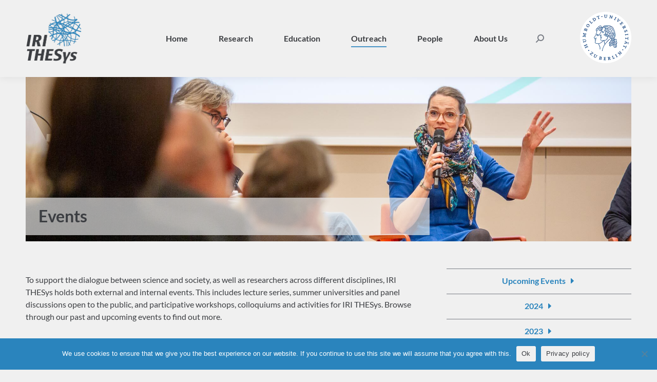

--- FILE ---
content_type: text/html; charset=UTF-8
request_url: https://www.iri-thesys.org/outreach/events/?event_id1=10237/
body_size: 21007
content:
<!DOCTYPE html>
<!--[if !(IE 6) | !(IE 7) | !(IE 8)  ]><!-->
<html lang="en-US" class="no-js">
<!--<![endif]-->
<head>
	<meta charset="UTF-8" />
				<meta name="viewport" content="width=device-width, initial-scale=1, maximum-scale=1, user-scalable=0"/>
			<meta name="theme-color" content="#2a84bd"/>	<link rel="profile" href="https://gmpg.org/xfn/11" />
	<meta name='robots' content='index, follow, max-image-preview:large, max-snippet:-1, max-video-preview:-1' />

	<!-- This site is optimized with the Yoast SEO plugin v26.8 - https://yoast.com/product/yoast-seo-wordpress/ -->
	<title>Events | IRI THESys</title>
	<link rel="canonical" href="https://www.iri-thesys.org/outreach/events/" />
	<meta property="og:locale" content="en_US" />
	<meta property="og:type" content="article" />
	<meta property="og:title" content="Events | IRI THESys" />
	<meta property="og:url" content="https://www.iri-thesys.org/outreach/events/" />
	<meta property="og:site_name" content="IRI THESys" />
	<meta property="article:modified_time" content="2025-03-11T08:49:02+00:00" />
	<meta property="og:image" content="https://www.iri-thesys.org/media/11-Events-IMG_0500.jpg" />
	<meta property="og:image:width" content="1500" />
	<meta property="og:image:height" content="375" />
	<meta property="og:image:type" content="image/jpeg" />
	<meta name="twitter:card" content="summary_large_image" />
	<meta name="twitter:label1" content="Est. reading time" />
	<meta name="twitter:data1" content="2 minutes" />
	<script type="application/ld+json" class="yoast-schema-graph">{"@context":"https://schema.org","@graph":[{"@type":"WebPage","@id":"https://www.iri-thesys.org/outreach/events/","url":"https://www.iri-thesys.org/outreach/events/","name":"Events | IRI THESys","isPartOf":{"@id":"https://www.iri-thesys.org/#website"},"primaryImageOfPage":{"@id":"https://www.iri-thesys.org/outreach/events/#primaryimage"},"image":{"@id":"https://www.iri-thesys.org/outreach/events/#primaryimage"},"thumbnailUrl":"https://www.iri-thesys.org/media/11-Events-IMG_0500.jpg","datePublished":"2021-02-09T11:29:34+00:00","dateModified":"2025-03-11T08:49:02+00:00","breadcrumb":{"@id":"https://www.iri-thesys.org/outreach/events/#breadcrumb"},"inLanguage":"en-US","potentialAction":[{"@type":"ReadAction","target":["https://www.iri-thesys.org/outreach/events/"]}]},{"@type":"ImageObject","inLanguage":"en-US","@id":"https://www.iri-thesys.org/outreach/events/#primaryimage","url":"https://www.iri-thesys.org/media/11-Events-IMG_0500.jpg","contentUrl":"https://www.iri-thesys.org/media/11-Events-IMG_0500.jpg","width":1500,"height":375},{"@type":"BreadcrumbList","@id":"https://www.iri-thesys.org/outreach/events/#breadcrumb","itemListElement":[{"@type":"ListItem","position":1,"name":"Home","item":"https://www.iri-thesys.org/"},{"@type":"ListItem","position":2,"name":"Outreach","item":"https://www.iri-thesys.org/outreach/"},{"@type":"ListItem","position":3,"name":"Events"}]},{"@type":"WebSite","@id":"https://www.iri-thesys.org/#website","url":"https://www.iri-thesys.org/","name":"IRI THESys","description":"Enabling sustainability transformations","potentialAction":[{"@type":"SearchAction","target":{"@type":"EntryPoint","urlTemplate":"https://www.iri-thesys.org/?s={search_term_string}"},"query-input":{"@type":"PropertyValueSpecification","valueRequired":true,"valueName":"search_term_string"}}],"inLanguage":"en-US"}]}</script>
	<!-- / Yoast SEO plugin. -->



<link rel="alternate" type="application/rss+xml" title="IRI THESys &raquo; Feed" href="https://www.iri-thesys.org/feed/" />
<link rel="alternate" type="application/rss+xml" title="IRI THESys &raquo; Comments Feed" href="https://www.iri-thesys.org/comments/feed/" />
<link rel="alternate" title="oEmbed (JSON)" type="application/json+oembed" href="https://www.iri-thesys.org/wp-json/oembed/1.0/embed?url=https%3A%2F%2Fwww.iri-thesys.org%2Foutreach%2Fevents%2F" />
<link rel="alternate" title="oEmbed (XML)" type="text/xml+oembed" href="https://www.iri-thesys.org/wp-json/oembed/1.0/embed?url=https%3A%2F%2Fwww.iri-thesys.org%2Foutreach%2Fevents%2F&#038;format=xml" />
<style id='wp-img-auto-sizes-contain-inline-css'>
img:is([sizes=auto i],[sizes^="auto," i]){contain-intrinsic-size:3000px 1500px}
/*# sourceURL=wp-img-auto-sizes-contain-inline-css */
</style>
<style id='wp-emoji-styles-inline-css'>

	img.wp-smiley, img.emoji {
		display: inline !important;
		border: none !important;
		box-shadow: none !important;
		height: 1em !important;
		width: 1em !important;
		margin: 0 0.07em !important;
		vertical-align: -0.1em !important;
		background: none !important;
		padding: 0 !important;
	}
/*# sourceURL=wp-emoji-styles-inline-css */
</style>
<style id='classic-theme-styles-inline-css'>
/*! This file is auto-generated */
.wp-block-button__link{color:#fff;background-color:#32373c;border-radius:9999px;box-shadow:none;text-decoration:none;padding:calc(.667em + 2px) calc(1.333em + 2px);font-size:1.125em}.wp-block-file__button{background:#32373c;color:#fff;text-decoration:none}
/*# sourceURL=/wp-includes/css/classic-themes.min.css */
</style>
<link rel='stylesheet' id='cookie-notice-front-css' href='https://www.iri-thesys.org/wp-content/plugins/cookie-notice/css/front.min.css?ver=2.5.11' media='all' />
<link rel='stylesheet' id='ivory-search-styles-css' href='https://www.iri-thesys.org/wp-content/plugins/add-search-to-menu/public/css/ivory-search.min.css?ver=5.5.13' media='all' />
<link rel='stylesheet' id='eeb-css-frontend-css' href='https://www.iri-thesys.org/wp-content/plugins/email-encoder-bundle/assets/css/style.css?ver=54d4eedc552c499c4a8d6b89c23d3df1' media='all' />
<link rel='stylesheet' id='the7-font-css' href='https://www.iri-thesys.org/wp-content/themes/dt-the7/fonts/icomoon-the7-font/icomoon-the7-font.min.css?ver=14.2.0' media='all' />
<link rel='stylesheet' id='the7-Defaults-css' href='https://www.iri-thesys.org/media/smile_fonts/Defaults/Defaults.css?ver=6.9' media='all' />
<link rel='stylesheet' id='the7-irithesysicons-css' href='https://www.iri-thesys.org/media/smile_fonts/irithesysicons/irithesysicons.css?ver=6.9' media='all' />
<link rel='stylesheet' id='newsletter-css' href='https://www.iri-thesys.org/wp-content/plugins/newsletter/style.css?ver=9.1.1' media='all' />
<link rel='stylesheet' id='js_composer_front-css' href='//www.iri-thesys.org/media/js_composer/js_composer_front_custom.css?ver=8.6.1' media='all' />
<link rel='stylesheet' id='dt-web-fonts-css' href='//www.iri-thesys.org/wp-content/uploads/omgf/dt-web-fonts/dt-web-fonts.css?ver=1660559102' media='all' />
<link rel='stylesheet' id='dt-main-css' href='https://www.iri-thesys.org/wp-content/themes/dt-the7/css/main.min.css?ver=14.2.0' media='all' />
<link rel='stylesheet' id='the7-custom-scrollbar-css' href='https://www.iri-thesys.org/wp-content/themes/dt-the7/lib/custom-scrollbar/custom-scrollbar.min.css?ver=14.2.0' media='all' />
<link rel='stylesheet' id='the7-wpbakery-css' href='https://www.iri-thesys.org/wp-content/themes/dt-the7/css/wpbakery.min.css?ver=14.2.0' media='all' />
<link rel='stylesheet' id='the7-core-css' href='https://www.iri-thesys.org/wp-content/plugins/dt-the7-core/assets/css/post-type.min.css?ver=2.7.12' media='all' />
<link rel='stylesheet' id='the7-css-vars-css' href='https://www.iri-thesys.org/media/the7-css/css-vars.css?ver=ef8573f6fa20' media='all' />
<link rel='stylesheet' id='dt-custom-css' href='https://www.iri-thesys.org/media/the7-css/custom.css?ver=ef8573f6fa20' media='all' />
<link rel='stylesheet' id='dt-media-css' href='https://www.iri-thesys.org/media/the7-css/media.css?ver=ef8573f6fa20' media='all' />
<link rel='stylesheet' id='the7-elements-albums-portfolio-css' href='https://www.iri-thesys.org/media/the7-css/the7-elements-albums-portfolio.css?ver=ef8573f6fa20' media='all' />
<link rel='stylesheet' id='the7-elements-css' href='https://www.iri-thesys.org/media/the7-css/post-type-dynamic.css?ver=ef8573f6fa20' media='all' />
<link rel='stylesheet' id='style-css' href='https://www.iri-thesys.org/wp-content/themes/dt-the7-child/style.css?ver=14.2.0' media='all' />
<link rel='stylesheet' id='ultimate-vc-addons-style-min-css' href='https://www.iri-thesys.org/wp-content/plugins/Ultimate_VC_Addons/assets/min-css/ultimate.min.css?ver=3.21.1' media='all' />
<link rel='stylesheet' id='ultimate-vc-addons-icons-css' href='https://www.iri-thesys.org/wp-content/plugins/Ultimate_VC_Addons/assets/css/icons.css?ver=3.21.1' media='all' />
<link rel='stylesheet' id='ultimate-vc-addons-vidcons-css' href='https://www.iri-thesys.org/wp-content/plugins/Ultimate_VC_Addons/assets/fonts/vidcons.css?ver=3.21.1' media='all' />
<link rel='stylesheet' id='event-list-css' href='https://www.iri-thesys.org/wp-content/plugins/event-list/includes/css/event-list.css?ver=1.0' media='all' />
<script src="https://www.iri-thesys.org/wp-includes/js/jquery/jquery.min.js?ver=3.7.1" id="jquery-core-js"></script>
<script src="https://www.iri-thesys.org/wp-includes/js/jquery/jquery-migrate.min.js?ver=3.4.1" id="jquery-migrate-js"></script>
<script src="https://www.iri-thesys.org/wp-content/plugins/svg-support/vendor/DOMPurify/DOMPurify.min.js?ver=2.5.8" id="bodhi-dompurify-library-js"></script>
<script id="cookie-notice-front-js-before">
var cnArgs = {"ajaxUrl":"https:\/\/www.iri-thesys.org\/wp-admin\/admin-ajax.php","nonce":"5c82d34489","hideEffect":"fade","position":"bottom","onScroll":false,"onScrollOffset":100,"onClick":false,"cookieName":"cookie_notice_accepted","cookieTime":2592000,"cookieTimeRejected":2592000,"globalCookie":false,"redirection":false,"cache":false,"revokeCookies":false,"revokeCookiesOpt":"automatic"};

//# sourceURL=cookie-notice-front-js-before
</script>
<script src="https://www.iri-thesys.org/wp-content/plugins/cookie-notice/js/front.min.js?ver=2.5.11" id="cookie-notice-front-js"></script>
<script id="bodhi_svg_inline-js-extra">
var svgSettings = {"skipNested":""};
//# sourceURL=bodhi_svg_inline-js-extra
</script>
<script src="https://www.iri-thesys.org/wp-content/plugins/svg-support/js/min/svgs-inline-min.js" id="bodhi_svg_inline-js"></script>
<script id="bodhi_svg_inline-js-after">
cssTarget={"Bodhi":"img.style-svg","ForceInlineSVG":"style-svg"};ForceInlineSVGActive="false";frontSanitizationEnabled="on";
//# sourceURL=bodhi_svg_inline-js-after
</script>
<script src="https://www.iri-thesys.org/wp-content/plugins/email-encoder-bundle/assets/js/custom.js?ver=2c542c9989f589cd5318f5cef6a9ecd7" id="eeb-js-frontend-js"></script>
<script id="dt-above-fold-js-extra">
var dtLocal = {"themeUrl":"https://www.iri-thesys.org/wp-content/themes/dt-the7","passText":"To view this protected post, enter the password below:","moreButtonText":{"loading":"Loading...","loadMore":"Load more"},"postID":"907","ajaxurl":"https://www.iri-thesys.org/wp-admin/admin-ajax.php","REST":{"baseUrl":"https://www.iri-thesys.org/wp-json/the7/v1","endpoints":{"sendMail":"/send-mail"}},"contactMessages":{"required":"One or more fields have an error. Please check and try again.","terms":"Please accept the privacy policy.","fillTheCaptchaError":"Please, fill the captcha."},"captchaSiteKey":"6Lc923sbAAAAAGMpaucivJc6W7HhNNVmGzim1Rbl","ajaxNonce":"b14293cc46","pageData":{"type":"page","template":"page","layout":null},"themeSettings":{"smoothScroll":"off","lazyLoading":false,"desktopHeader":{"height":150},"ToggleCaptionEnabled":"disabled","ToggleCaption":"Navigation","floatingHeader":{"showAfter":94,"showMenu":true,"height":110,"logo":{"showLogo":true,"html":"\u003Cimg class=\" preload-me\" src=\"https://www.iri-thesys.org/media/logoneu200px.png\" srcset=\"https://www.iri-thesys.org/media/logoneu200px.png 221w\" width=\"110\" height=\"100\"   sizes=\"110.5px\" alt=\"IRI THESys\" /\u003E","url":"https://www.iri-thesys.org/"}},"topLine":{"floatingTopLine":{"logo":{"showLogo":false,"html":""}}},"mobileHeader":{"firstSwitchPoint":1200,"secondSwitchPoint":0,"firstSwitchPointHeight":100,"secondSwitchPointHeight":60,"mobileToggleCaptionEnabled":"disabled","mobileToggleCaption":"Menu"},"stickyMobileHeaderFirstSwitch":{"logo":{"html":"\u003Cimg class=\" preload-me\" src=\"https://www.iri-thesys.org/media/logoneu150px.png\" srcset=\"https://www.iri-thesys.org/media/logoneu150px.png 166w\" width=\"83\" height=\"75\"   sizes=\"83px\" alt=\"IRI THESys\" /\u003E"}},"stickyMobileHeaderSecondSwitch":{"logo":{"html":"\u003Cimg class=\" preload-me\" src=\"https://www.iri-thesys.org/media/logoneu150px.png\" srcset=\"https://www.iri-thesys.org/media/logoneu150px.png 166w\" width=\"83\" height=\"75\"   sizes=\"83px\" alt=\"IRI THESys\" /\u003E"}},"sidebar":{"switchPoint":992},"boxedWidth":"1280px"},"VCMobileScreenWidth":"778"};
var dtShare = {"shareButtonText":{"facebook":"Share on Facebook","twitter":"Share on X","pinterest":"Pin it","linkedin":"Share on Linkedin","whatsapp":"Share on Whatsapp"},"overlayOpacity":"85"};
//# sourceURL=dt-above-fold-js-extra
</script>
<script src="https://www.iri-thesys.org/wp-content/themes/dt-the7/js/above-the-fold.min.js?ver=14.2.0" id="dt-above-fold-js"></script>
<script src="https://www.iri-thesys.org/wp-content/plugins/Ultimate_VC_Addons/assets/min-js/modernizr-custom.min.js?ver=3.21.1" id="ultimate-vc-addons-modernizr-js"></script>
<script src="https://www.iri-thesys.org/wp-content/plugins/Ultimate_VC_Addons/assets/min-js/jquery-ui.min.js?ver=3.21.1" id="jquery_ui-js"></script>
<script src="https://www.iri-thesys.org/wp-includes/js/jquery/ui/core.min.js?ver=1.13.3" id="jquery-ui-core-js"></script>
<script src="https://www.iri-thesys.org/wp-includes/js/jquery/ui/mouse.min.js?ver=1.13.3" id="jquery-ui-mouse-js"></script>
<script src="https://www.iri-thesys.org/wp-includes/js/jquery/ui/slider.min.js?ver=1.13.3" id="jquery-ui-slider-js"></script>
<script src="https://www.iri-thesys.org/wp-content/plugins/Ultimate_VC_Addons/assets/min-js/jquery-ui-labeledslider.min.js?ver=3.21.1" id="ultimate-vc-addons_range_tick-js"></script>
<script src="https://www.iri-thesys.org/wp-content/plugins/Ultimate_VC_Addons/assets/min-js/ultimate.min.js?ver=3.21.1" id="ultimate-vc-addons-script-js"></script>
<script src="https://www.iri-thesys.org/wp-content/plugins/Ultimate_VC_Addons/assets/min-js/modal-all.min.js?ver=3.21.1" id="ultimate-vc-addons-modal-all-js"></script>
<script src="https://www.iri-thesys.org/wp-content/plugins/Ultimate_VC_Addons/assets/min-js/jparallax.min.js?ver=3.21.1" id="ultimate-vc-addons-jquery.shake-js"></script>
<script src="https://www.iri-thesys.org/wp-content/plugins/Ultimate_VC_Addons/assets/min-js/vhparallax.min.js?ver=3.21.1" id="ultimate-vc-addons-jquery.vhparallax-js"></script>
<script src="https://www.iri-thesys.org/wp-content/plugins/Ultimate_VC_Addons/assets/min-js/ultimate_bg.min.js?ver=3.21.1" id="ultimate-vc-addons-row-bg-js"></script>
<script src="https://www.iri-thesys.org/wp-content/plugins/Ultimate_VC_Addons/assets/min-js/mb-YTPlayer.min.js?ver=3.21.1" id="ultimate-vc-addons-jquery.ytplayer-js"></script>
<script></script><link rel="https://api.w.org/" href="https://www.iri-thesys.org/wp-json/" /><link rel="alternate" title="JSON" type="application/json" href="https://www.iri-thesys.org/wp-json/wp/v2/pages/907" /><link rel="EditURI" type="application/rsd+xml" title="RSD" href="https://www.iri-thesys.org/xmlrpc.php?rsd" />
<meta name="generator" content="WordPress 6.9" />
<link rel='shortlink' href='https://www.iri-thesys.org/?p=907' />
<script>
function loadjQuery(e,t){var n=document.createElement("script");n.setAttribute("src",e);n.onload=t;n.onreadystatechange=function(){if(this.readyState=="complete"||this.readyState=="loaded")t()};document.getElementsByTagName("head")[0].appendChild(n)}function main(){
var $cr=jQuery.noConflict();var old_src;$cr(document).ready(function(){$cr(".cr_form").submit(function(){$cr(this).find('.clever_form_error').removeClass('clever_form_error');$cr(this).find('.clever_form_note').remove();$cr(this).find(".musthave").find('input, textarea').each(function(){if(jQuery.trim($cr(this).val())==""||($cr(this).is(':checkbox'))||($cr(this).is(':radio'))){if($cr(this).is(':checkbox')||($cr(this).is(':radio'))){if(!$cr(this).parents(".cr_ipe_item").find(":checked").is(":checked")){$cr(this).parents(".cr_ipe_item").addClass('clever_form_error')}}else{$cr(this).addClass('clever_form_error')}}});if($cr(this).attr("action").search(document.domain)>0&&$cr(".cr_form").attr("action").search("wcs")>0){var cr_email=$cr(this).find('input[name=email]');var unsub=false;if($cr("input['name=cr_subunsubscribe'][value='false']").length){if($cr("input['name=cr_subunsubscribe'][value='false']").is(":checked")){unsub=true}}if(cr_email.val()&&!unsub){$cr.ajax({type:"GET",url:$cr(".cr_form").attr("action").replace("wcs","check_email")+$cr(this).find('input[name=email]').val(),success:function(data){if(data){cr_email.addClass('clever_form_error').before("<div class='clever_form_note cr_font'>"+data+"</div>");return false}},async:false})}var cr_captcha=$cr(this).find('input[name=captcha]');if(cr_captcha.val()){$cr.ajax({type:"GET",url:$cr(".cr_form").attr("action").replace("wcs","check_captcha")+$cr(this).find('input[name=captcha]').val(),success:function(data){if(data){cr_captcha.addClass('clever_form_error').after("<div  class='clever_form_note cr_font'>"+data+"</div>");return false}},async:false})}}if($cr(this).find('.clever_form_error').length){return false}return true});$cr('input[class*="cr_number"]').change(function(){if(isNaN($cr(this).val())){$cr(this).val(1)}if($cr(this).attr("min")){if(($cr(this).val()*1)<($cr(this).attr("min")*1)){$cr(this).val($cr(this).attr("min"))}}if($cr(this).attr("max")){if(($cr(this).val()*1)>($cr(this).attr("max")*1)){$cr(this).val($cr(this).attr("max"))}}});old_src=$cr("div[rel='captcha'] img:not(.captcha2_reload)").attr("src");if($cr("div[rel='captcha'] img:not(.captcha2_reload)").length!=0){captcha_reload()}});function captcha_reload(){var timestamp=new Date().getTime();$cr("div[rel='captcha'] img:not(.captcha2_reload)").attr("src","");$cr("div[rel='captcha'] img:not(.captcha2_reload)").attr("src",old_src+"?t="+timestamp);return false}

}
if(typeof jQuery==="undefined"){loadjQuery("//ajax.googleapis.com/ajax/libs/jquery/1.4.2/jquery.min.js",main)}else{main()}

</script><meta name="generator" content="Powered by WPBakery Page Builder - drag and drop page builder for WordPress."/>
<link rel="icon" href="https://www.iri-thesys.org/media/cropped-favicon.png" sizes="32x32" />
<link rel="icon" href="https://www.iri-thesys.org/media/cropped-favicon.png" sizes="192x192" />
<link rel="apple-touch-icon" href="https://www.iri-thesys.org/media/cropped-favicon.png" />
<meta name="msapplication-TileImage" content="https://www.iri-thesys.org/media/cropped-favicon.png" />
		<style id="wp-custom-css">
			.contactform input {
	max-width: 100% !important;
}

.contactform div.wpforms-container-full .wpforms-form button[type=submit] {
    background-color: #2a84bd;
    border: none;
    color: #fff;
}

.contactform div.wpforms-container-full .wpforms-form button[type=submit]:hover {
    background-color: #000;
}
.team-container img {
    width: 100%;
}
.archive .bg-on .team-desc {
    background: #fff;
}
.category-kosmos-lesungen .wpb_text_column img,.category-future-kosmos-lesunge .wpb_text_column img{
	width: 50%;
	float: left;
	margin: 8px 25px 20px 0;
}
.tnp-privacy-field a {
	text-decoration: none;
}
div.tnp-subscription {
	    margin: 1em 0;
}
.signupnews h3 a {
	color: #2a84bd !important;
}
.signupnews h3 a:hover {
	color: #3c3e42 !important;
}
.signupnews p a {
	text-decoration: none !important;
}
.max60 img {
	max-width: 60px;
}
@media only screen and (max-width: 777px) {
#footer .wpb_single_image.vc_align_right {
  text-align: left;
	margin-bottom: 10px;
	margin-top: 30px;
}
}
.outreachlist a {
	text-decoration: none;
}
.outreachlist a:hover {
	text-decoration: underline;
}
		</style>
		<style type="text/css" data-type="vc_shortcodes-custom-css">.vc_custom_1741682939753{margin-right: 0px !important;margin-left: 0px !important;background-image: url(https://www.iri-thesys.org/media/kosmos_lesung_senatssaal_05.11.2024_stefan_klenke-09896-1-e1741682915499.jpg?id=11717) !important;background-position: center !important;background-repeat: no-repeat !important;background-size: cover !important;}.vc_custom_1616681773710{margin-bottom: 12.5px !important;padding-top: 12.5px !important;padding-right: 25px !important;padding-bottom: 12.5px !important;padding-left: 25px !important;background-color: rgba(240,240,240,0.66) !important;*background-color: rgb(240,240,240) !important;}.vc_custom_1626159319442{margin-right: 25px !important;margin-bottom: 25px !important;}.vc_custom_1626159348023{margin-right: 25px !important;margin-bottom: 25px !important;}.vc_custom_1626159344873{margin-right: 25px !important;margin-bottom: 25px !important;}</style><noscript><style> .wpb_animate_when_almost_visible { opacity: 1; }</style></noscript><script type="text/javascript">
jQuery(window).load(function () {

    // Überschriften von leeren Untersektionen werden unsichtbar gemacht
    
		jQuery('.researchaccordeon .blog-shortcode').each(function(){
			if (jQuery(this).find('article').length<1){
				jQuery(this).prev('style').prev('div').hide().prev('div.wpb_text_column').hide();
				jQuery(this).next('div').hide();
			} else {
				jQuery(this).prev('style').prev('div').show().prev('div.wpb_text_column').show();
				jQuery(this).next('div').show();
			}
		
		})
    

});
</script>


<style id='the7-custom-inline-css' type='text/css'>
.sub-nav .menu-item i.fa,
.sub-nav .menu-item i.fas,
.sub-nav .menu-item i.far,
.sub-nav .menu-item i.fab {
	text-align: center;
	width: 1.25em;
}

/* Cookie Banner Text Color */
.cn-text-container {color: #fff;}

/* Header Heights */
.headerhome {height: 640px;}
.header {height: 320px;}

/* Header Top Line */
.headertopline {position: absolute; bottom: 280px !important;}
@media only screen and (max-width: 778px) {.headertopline {bottom: 280px !important;}}

/* Header Text Paddings Margins */
.headertext {padding: 12.5px 25px 12.5px 25px !important; margin-bottom: 12.5px !important;}

/* Header Research SVG Height  */
.style-svg {max-height: 295px;}

/* Mobile Sidebar First */
.reverseorder { display:flex;}
@media only screen and (max-width: 778px) {
  .vc_row { flex-direction:column-reverse}
}

/* Force Fancy List Bullet On Top THEME FIXED
.standard-arrow.bullet-top.bullet-top li:after, .standard-arrow.bullet-top li:before {
    top: 12.5px;
} */

/* Fixes Research SVG Position Bottom To Middle On Mobile */
@media only screen and (max-width: 778px) {.vc_row {flex-direction: inherit;}}

/* Research Accordion Project Title Line Height  */
.h6-size .dt-fancy-title.bg-on {line-height: 24px;}

/* No Padding For Page Sidebar  */
.pagesidebar div.post-entry-content {padding: 0px !important;}

blockquote {background-color: #e0e0e0 !important; font-weight: normal !important;}

.vc_tta-accordion {line-height: 1.5 !important;}

.vc_tta-panel-title a {font-weight: normal; color: #fff !important; font-size: 16px; background-color: #3c3e42 !important;}
.vc_tta-panel-title a:hover {color: #fff !important;}

.vc_tta-controls-icon::before {border-color: #fff !important;}

/* Font Size Research Accordion */
.research-accordion .vc_tta-panel-heading a {font-size: 32px !important;}
/* Deleted
.research-accordion a {color: #fff !important; font-size: 32px;}
.research-accordion a:hover {color: #fff !important;}
*/

/* Research Accordion Posts No Padding */
.research-land .vc_tta-panel-body {padding: 0 !important;}
.research-food .vc_tta-panel-body {padding: 0 !important;}
.research-water .vc_tta-panel-body {padding: 0 !important;}
.research-climate .vc_tta-panel-body {padding: 0 !important;}
.research-infrastructures .vc_tta-panel-body {padding: 0 !important;}
	
/* Font Size Research Accordion Posts */
.research-land a, .research-food a, .research-water a, .research-climate a, .research-infrastructures a {font-size: 16px !important;}

/* Font Size Research Accordion Posts No Title */
.research-land .entry-title {display: none;}
.research-food .entry-title {display: none;}
.research-water .entry-title {display: none;}
.research-climate .entry-title {display: none;}
.research-infrastructures .entry-title {display: none;}

.research-buttons {font-weight: bold; text-transform: uppercase;}

.vc_tta.vc_tta-style-classic .vc_tta-panel-body, .vc_tta.vc_tta-style-classic .vc_tta-panel-heading {
    border-width: 0 !important;
}

.accordion-no-padding .vc_tta-panel-body {background-color: #e0e0e0 !important; padding: 25px 25px 0 25px !important;}

.thesysawards .vc_tta-panel-body {background-color: #e0e0e0 !important; padding: 12.5px 25px 0 25px !important;}
	
.vc_tta-container {margin-bottom: 0 !important;}

.research-land .vc_tta-panel-title a {background-color: #2a84bd !important;}
.research-land .vc_tta-panel-title a:hover {background-color: #3c3e42 !important;}

.research-food .vc_tta-panel-title a {background-color: #0c7185 !important;}
.research-food .vc_tta-panel-title a:hover {background-color: #3c3e42 !important;}

.research-water .vc_tta-panel-title a {background-color: #033453 !important;}
.research-water .vc_tta-panel-title a:hover {background-color: #3c3e42 !important;}

.research-climate .vc_tta-panel-title a {background-color: #0db5e9 !important;}
.research-climate .vc_tta-panel-title a:hover {background-color: #3c3e42 !important;}

.research-infrastructures .vc_tta-panel-title a {background-color: #509bb2 !important;}
.research-infrastructures .vc_tta-panel-title a:hover {background-color: #3c3e42 !important;}

.research-title {text-align: left !important; font-weight: 700;}

h2 a {color: #2a84bd;}

.wpel-icon-right i.wpel-icon {font-size: 75%; font-weight: normal;}

/* Contact Image Max Size */
.contact-image {height: 200px; width: 200px;}

/* Career Path Image Max Size */
.career-image {height: 100px; width: 100px;}

.extra-link a {font-weight: bold; text-decoration: none; color: #3c3e42;}
.extra-link a:hover {color: #2a84bd;}

.pik {width: 200px; display: block; margin-left: auto; margin-right: auto;}
.iamo {width: 200px; display: block; margin-left: auto; margin-right: auto;}
.igb {width: 175px; display: block; margin-left: auto; margin-right: auto;}
.zalf {width: 125px; display: block; margin-left: auto; margin-right: auto;}
.nachhaltigkeitsbuero {width: 125px; display: block; margin-left: auto; margin-right: auto; padding: 25px;}
.leuphana {max-width: 200px; float: right;}
.stockholm {max-width: 300px; float: right;}
.drift {max-width: 75px; float: right;}

h3 {/*margin-top: 10px;*/ margin-bottom: 5px;}

.post-thumbnail {display: none;}

.entry-meta {justify-content: flex-start !important; pointer-events: none;}

.tag-nolink {pointer-events: none;}

.single .entry-content {margin-bottom: 10px; color: #3c3e42 !important;}

.dt_portfolio .dt-btn.in-the-media-type {pointer-events: none !important; font-weight: bold;}
#in-the-media-sidebar div.post-entry-content {margin-top: 10px; border-bottom: 1px solid #787c84;}

#news-sidebar div.post-entry-content {margin-top: 5px; border-bottom: 1px solid #787c84;}

.postcards-title .entry-title {pointer-events: none;}

.blog-shortcode .gallery-zoom-ico {
    opacity: 1;
}

/* Project Slider No Lightbox Enhance */
.slider-noclick .photoswipe-item {pointer-events: none;}

/* People Links Different Format */
a[href*="/people-pages/"]:not(.normal) {font-weight: bold; text-decoration: none; color: #3c3e42;}
a:hover[href*="/people-pages/"]:not(.normal) {color: #2a84bd;}
a[href*="/people/"]:not(.normal) {font-weight: bold; text-decoration: none; color: #3c3e42;}
a:hover[href*="/people/"]:not(.normal) {color: #2a84bd;}


/* White Text and Headline EDUCATION */
.whitetext, .whitetext h2 {color: #fff;}
.whitetext a {color: #e0e0e0;}

/* Fancy Titel Full Width */
.dt-fancy-separator.title-left .dt-fancy-title.bg-on {width: 100%;}

/* Page in Widget Open Humboldt No Padding */
.vc_custom_1621271114973 .wpb_column {padding-top: 0 !important;}
.vc_custom_1621271114973 input {height: 25px; padding: 5px; max-width: 250px; vertical-align: bottom;}
.comment-form-cookies-consent label, .form-terms-text {line-height: 20px;}

.is-form-style input.is-search-input, .is-search-icon {border: solid 1px #787c84 !important; height: 40px; pointer-events: auto;}
.is-form-style input.is-search-submit, .is-search-icon {border: none; pointer-events: auto;} 
.is-form-style button.is-search-submit {margin-top: -15px;}

/* Media Gallery Carousel Fix */
.gallery-carousel-shortcode .dt-owl-item, .gallery-carousel-shortcode .dt-owl-item>div, .gallery-carousel-shortcode .owl-stage {display: block;}

#text5185435 {margin-bottom: 0px;}
.cr_button {padding: 5px; margin-top: 5px;}

/* Events List Design */
.multi-day {margin: 0 0 0 9em;}
.single-day {margin: 0 0 0 4.5em;}
div.event-date div {background-color: #3c3e42; color: #fff;}
.event-date {margin-top: -2px;}
.event-title h3 {font-size: 26px; margin-bottom: 10px !important;}
li.event {background-color: #e0e0e0; min-height: 75px; padding: 25px; margin-left: 0;}
.event-excerpt {font-size: 16px;}
.event-content p {font-size: 16px;}
.event-content {}
.event-day {padding-bottom: 15px;}
.event-year {padding-bottom: 10px;}
.enddate {margin-left: 4.5em !important;}
.events-frontpage div.event-date {display: none;}
.events-frontpage .multi-day {margin: 0 0 0 0;}
.events-frontpage .single-day {margin: 0 0 0 0;}
.events-frontpage li.event {padding: 0 0 0 0;}
.no-frontpage-date .frontpage-date {display: none;}
.no-frontpage-date .event-excerpt {margin-top: -16px;}
.event-title a:hover {color: #2a84bd;}

/* Events List Frontpage Limit To 9 Entries */
.events-frontpage .event-list-view li:nth-of-type(1n+10) {display: none;}
</style>
			<style type="text/css">
					.is-form-style-1.is-form-id-3820 .is-search-input:focus,
			.is-form-style-1.is-form-id-3820 .is-search-input:hover,
			.is-form-style-1.is-form-id-3820 .is-search-input,
			.is-form-style-2.is-form-id-3820 .is-search-input:focus,
			.is-form-style-2.is-form-id-3820 .is-search-input:hover,
			.is-form-style-2.is-form-id-3820 .is-search-input,
			.is-form-style-3.is-form-id-3820 .is-search-input:focus,
			.is-form-style-3.is-form-id-3820 .is-search-input:hover,
			.is-form-style-3.is-form-id-3820 .is-search-input,
			.is-form-id-3820 .is-search-input:focus,
			.is-form-id-3820 .is-search-input:hover,
			.is-form-id-3820 .is-search-input {
                                                                border-color: #787c84 !important;                                			}
                        			</style>
		<style id='global-styles-inline-css'>
:root{--wp--preset--aspect-ratio--square: 1;--wp--preset--aspect-ratio--4-3: 4/3;--wp--preset--aspect-ratio--3-4: 3/4;--wp--preset--aspect-ratio--3-2: 3/2;--wp--preset--aspect-ratio--2-3: 2/3;--wp--preset--aspect-ratio--16-9: 16/9;--wp--preset--aspect-ratio--9-16: 9/16;--wp--preset--color--black: #000000;--wp--preset--color--cyan-bluish-gray: #abb8c3;--wp--preset--color--white: #FFF;--wp--preset--color--pale-pink: #f78da7;--wp--preset--color--vivid-red: #cf2e2e;--wp--preset--color--luminous-vivid-orange: #ff6900;--wp--preset--color--luminous-vivid-amber: #fcb900;--wp--preset--color--light-green-cyan: #7bdcb5;--wp--preset--color--vivid-green-cyan: #00d084;--wp--preset--color--pale-cyan-blue: #8ed1fc;--wp--preset--color--vivid-cyan-blue: #0693e3;--wp--preset--color--vivid-purple: #9b51e0;--wp--preset--color--accent: #2a84bd;--wp--preset--color--dark-gray: #111;--wp--preset--color--light-gray: #767676;--wp--preset--gradient--vivid-cyan-blue-to-vivid-purple: linear-gradient(135deg,rgb(6,147,227) 0%,rgb(155,81,224) 100%);--wp--preset--gradient--light-green-cyan-to-vivid-green-cyan: linear-gradient(135deg,rgb(122,220,180) 0%,rgb(0,208,130) 100%);--wp--preset--gradient--luminous-vivid-amber-to-luminous-vivid-orange: linear-gradient(135deg,rgb(252,185,0) 0%,rgb(255,105,0) 100%);--wp--preset--gradient--luminous-vivid-orange-to-vivid-red: linear-gradient(135deg,rgb(255,105,0) 0%,rgb(207,46,46) 100%);--wp--preset--gradient--very-light-gray-to-cyan-bluish-gray: linear-gradient(135deg,rgb(238,238,238) 0%,rgb(169,184,195) 100%);--wp--preset--gradient--cool-to-warm-spectrum: linear-gradient(135deg,rgb(74,234,220) 0%,rgb(151,120,209) 20%,rgb(207,42,186) 40%,rgb(238,44,130) 60%,rgb(251,105,98) 80%,rgb(254,248,76) 100%);--wp--preset--gradient--blush-light-purple: linear-gradient(135deg,rgb(255,206,236) 0%,rgb(152,150,240) 100%);--wp--preset--gradient--blush-bordeaux: linear-gradient(135deg,rgb(254,205,165) 0%,rgb(254,45,45) 50%,rgb(107,0,62) 100%);--wp--preset--gradient--luminous-dusk: linear-gradient(135deg,rgb(255,203,112) 0%,rgb(199,81,192) 50%,rgb(65,88,208) 100%);--wp--preset--gradient--pale-ocean: linear-gradient(135deg,rgb(255,245,203) 0%,rgb(182,227,212) 50%,rgb(51,167,181) 100%);--wp--preset--gradient--electric-grass: linear-gradient(135deg,rgb(202,248,128) 0%,rgb(113,206,126) 100%);--wp--preset--gradient--midnight: linear-gradient(135deg,rgb(2,3,129) 0%,rgb(40,116,252) 100%);--wp--preset--font-size--small: 13px;--wp--preset--font-size--medium: 20px;--wp--preset--font-size--large: 36px;--wp--preset--font-size--x-large: 42px;--wp--preset--spacing--20: 0.44rem;--wp--preset--spacing--30: 0.67rem;--wp--preset--spacing--40: 1rem;--wp--preset--spacing--50: 1.5rem;--wp--preset--spacing--60: 2.25rem;--wp--preset--spacing--70: 3.38rem;--wp--preset--spacing--80: 5.06rem;--wp--preset--shadow--natural: 6px 6px 9px rgba(0, 0, 0, 0.2);--wp--preset--shadow--deep: 12px 12px 50px rgba(0, 0, 0, 0.4);--wp--preset--shadow--sharp: 6px 6px 0px rgba(0, 0, 0, 0.2);--wp--preset--shadow--outlined: 6px 6px 0px -3px rgb(255, 255, 255), 6px 6px rgb(0, 0, 0);--wp--preset--shadow--crisp: 6px 6px 0px rgb(0, 0, 0);}:where(.is-layout-flex){gap: 0.5em;}:where(.is-layout-grid){gap: 0.5em;}body .is-layout-flex{display: flex;}.is-layout-flex{flex-wrap: wrap;align-items: center;}.is-layout-flex > :is(*, div){margin: 0;}body .is-layout-grid{display: grid;}.is-layout-grid > :is(*, div){margin: 0;}:where(.wp-block-columns.is-layout-flex){gap: 2em;}:where(.wp-block-columns.is-layout-grid){gap: 2em;}:where(.wp-block-post-template.is-layout-flex){gap: 1.25em;}:where(.wp-block-post-template.is-layout-grid){gap: 1.25em;}.has-black-color{color: var(--wp--preset--color--black) !important;}.has-cyan-bluish-gray-color{color: var(--wp--preset--color--cyan-bluish-gray) !important;}.has-white-color{color: var(--wp--preset--color--white) !important;}.has-pale-pink-color{color: var(--wp--preset--color--pale-pink) !important;}.has-vivid-red-color{color: var(--wp--preset--color--vivid-red) !important;}.has-luminous-vivid-orange-color{color: var(--wp--preset--color--luminous-vivid-orange) !important;}.has-luminous-vivid-amber-color{color: var(--wp--preset--color--luminous-vivid-amber) !important;}.has-light-green-cyan-color{color: var(--wp--preset--color--light-green-cyan) !important;}.has-vivid-green-cyan-color{color: var(--wp--preset--color--vivid-green-cyan) !important;}.has-pale-cyan-blue-color{color: var(--wp--preset--color--pale-cyan-blue) !important;}.has-vivid-cyan-blue-color{color: var(--wp--preset--color--vivid-cyan-blue) !important;}.has-vivid-purple-color{color: var(--wp--preset--color--vivid-purple) !important;}.has-black-background-color{background-color: var(--wp--preset--color--black) !important;}.has-cyan-bluish-gray-background-color{background-color: var(--wp--preset--color--cyan-bluish-gray) !important;}.has-white-background-color{background-color: var(--wp--preset--color--white) !important;}.has-pale-pink-background-color{background-color: var(--wp--preset--color--pale-pink) !important;}.has-vivid-red-background-color{background-color: var(--wp--preset--color--vivid-red) !important;}.has-luminous-vivid-orange-background-color{background-color: var(--wp--preset--color--luminous-vivid-orange) !important;}.has-luminous-vivid-amber-background-color{background-color: var(--wp--preset--color--luminous-vivid-amber) !important;}.has-light-green-cyan-background-color{background-color: var(--wp--preset--color--light-green-cyan) !important;}.has-vivid-green-cyan-background-color{background-color: var(--wp--preset--color--vivid-green-cyan) !important;}.has-pale-cyan-blue-background-color{background-color: var(--wp--preset--color--pale-cyan-blue) !important;}.has-vivid-cyan-blue-background-color{background-color: var(--wp--preset--color--vivid-cyan-blue) !important;}.has-vivid-purple-background-color{background-color: var(--wp--preset--color--vivid-purple) !important;}.has-black-border-color{border-color: var(--wp--preset--color--black) !important;}.has-cyan-bluish-gray-border-color{border-color: var(--wp--preset--color--cyan-bluish-gray) !important;}.has-white-border-color{border-color: var(--wp--preset--color--white) !important;}.has-pale-pink-border-color{border-color: var(--wp--preset--color--pale-pink) !important;}.has-vivid-red-border-color{border-color: var(--wp--preset--color--vivid-red) !important;}.has-luminous-vivid-orange-border-color{border-color: var(--wp--preset--color--luminous-vivid-orange) !important;}.has-luminous-vivid-amber-border-color{border-color: var(--wp--preset--color--luminous-vivid-amber) !important;}.has-light-green-cyan-border-color{border-color: var(--wp--preset--color--light-green-cyan) !important;}.has-vivid-green-cyan-border-color{border-color: var(--wp--preset--color--vivid-green-cyan) !important;}.has-pale-cyan-blue-border-color{border-color: var(--wp--preset--color--pale-cyan-blue) !important;}.has-vivid-cyan-blue-border-color{border-color: var(--wp--preset--color--vivid-cyan-blue) !important;}.has-vivid-purple-border-color{border-color: var(--wp--preset--color--vivid-purple) !important;}.has-vivid-cyan-blue-to-vivid-purple-gradient-background{background: var(--wp--preset--gradient--vivid-cyan-blue-to-vivid-purple) !important;}.has-light-green-cyan-to-vivid-green-cyan-gradient-background{background: var(--wp--preset--gradient--light-green-cyan-to-vivid-green-cyan) !important;}.has-luminous-vivid-amber-to-luminous-vivid-orange-gradient-background{background: var(--wp--preset--gradient--luminous-vivid-amber-to-luminous-vivid-orange) !important;}.has-luminous-vivid-orange-to-vivid-red-gradient-background{background: var(--wp--preset--gradient--luminous-vivid-orange-to-vivid-red) !important;}.has-very-light-gray-to-cyan-bluish-gray-gradient-background{background: var(--wp--preset--gradient--very-light-gray-to-cyan-bluish-gray) !important;}.has-cool-to-warm-spectrum-gradient-background{background: var(--wp--preset--gradient--cool-to-warm-spectrum) !important;}.has-blush-light-purple-gradient-background{background: var(--wp--preset--gradient--blush-light-purple) !important;}.has-blush-bordeaux-gradient-background{background: var(--wp--preset--gradient--blush-bordeaux) !important;}.has-luminous-dusk-gradient-background{background: var(--wp--preset--gradient--luminous-dusk) !important;}.has-pale-ocean-gradient-background{background: var(--wp--preset--gradient--pale-ocean) !important;}.has-electric-grass-gradient-background{background: var(--wp--preset--gradient--electric-grass) !important;}.has-midnight-gradient-background{background: var(--wp--preset--gradient--midnight) !important;}.has-small-font-size{font-size: var(--wp--preset--font-size--small) !important;}.has-medium-font-size{font-size: var(--wp--preset--font-size--medium) !important;}.has-large-font-size{font-size: var(--wp--preset--font-size--large) !important;}.has-x-large-font-size{font-size: var(--wp--preset--font-size--x-large) !important;}
/*# sourceURL=global-styles-inline-css */
</style>
</head>
<body id="the7-body" class="wp-singular page-template-default page page-id-907 page-parent page-child parent-pageid-815 wp-embed-responsive wp-theme-dt-the7 wp-child-theme-dt-the7-child cookies-not-set the7-core-ver-2.7.12 dt-the7 title-off dt-responsive-on right-mobile-menu-close-icon ouside-menu-close-icon  fade-medium-mobile-menu-close-icon fade-medium-menu-close-icon srcset-enabled btn-flat custom-btn-color custom-btn-hover-color phantom-sticky phantom-shadow-decoration phantom-main-logo-on sticky-mobile-header top-header first-switch-logo-left first-switch-menu-right second-switch-logo-left second-switch-menu-right right-mobile-menu no-avatars popup-message-style the7-ver-14.2.0 wpb-js-composer js-comp-ver-8.6.1 vc_responsive">
<!-- The7 14.2.0 -->

<div id="page" >
	<a class="skip-link screen-reader-text" href="#content">Skip to content</a>

<div class="masthead inline-header right widgets full-height shadow-decoration shadow-mobile-header-decoration small-mobile-menu-icon dt-parent-menu-clickable show-sub-menu-on-hover show-device-logo show-mobile-logo" >

	<div class="top-bar top-bar-line-hide">
	<div class="top-bar-bg" ></div>
	<div class="left-widgets mini-widgets"><div class="mini-nav hide-on-desktop hide-on-first-switch hide-on-second-switch select-type-menu select-type-menu-first-switch select-type-menu-second-switch"><ul id="top-menu"><li class="menu-item menu-item-type-taxonomy menu-item-object-dt_team_category menu-item-3199 first depth-0"><a href="https://www.iri-thesys.org/dt_team_category/structure/a-board/" data-level="1" data-wpel-link="internal"><span class="menu-item-text"><span class="menu-text">A Board</span></span></a></li> <li class="menu-item menu-item-type-taxonomy menu-item-object-dt_team_category menu-item-3200 depth-0"><a href="https://www.iri-thesys.org/dt_team_category/people/2-doctoral-researchers/" data-level="1" data-wpel-link="internal"><span class="menu-item-text"><span class="menu-text">2 Doctoral Researchers</span></span></a></li> <li class="menu-item menu-item-type-taxonomy menu-item-object-dt_team_category menu-item-3201 depth-0"><a href="https://www.iri-thesys.org/dt_team_category/structure/b-graduate-program-board/" data-level="1" data-wpel-link="internal"><span class="menu-item-text"><span class="menu-text">B Graduate Program Board</span></span></a></li> <li class="menu-item menu-item-type-taxonomy menu-item-object-dt_team_category menu-item-3202 depth-0"><a href="https://www.iri-thesys.org/dt_team_category/people/6-guest-researchers/" data-level="1" data-wpel-link="internal"><span class="menu-item-text"><span class="menu-text">6 Guest Researchers</span></span></a></li> <li class="menu-item menu-item-type-taxonomy menu-item-object-dt_team_category menu-item-3203 depth-0"><a href="https://www.iri-thesys.org/dt_team_category/structure/c-management-team/" data-level="1" data-wpel-link="internal"><span class="menu-item-text"><span class="menu-text">C Management Team</span></span></a></li> <li class="menu-item menu-item-type-taxonomy menu-item-object-dt_team_category menu-item-3204 depth-0"><a href="https://www.iri-thesys.org/dt_team_category/people/1-thesys-members/" data-level="1" data-wpel-link="internal"><span class="menu-item-text"><span class="menu-text">1 THESys Members</span></span></a></li> <li class="menu-item menu-item-type-taxonomy menu-item-object-dt_team_category menu-item-3205 depth-0"><a href="https://www.iri-thesys.org/dt_team_category/people/3-postdoctoral-researchers/" data-level="1" data-wpel-link="internal"><span class="menu-item-text"><span class="menu-text">3 Postdoctoral Researchers</span></span></a></li> <li class="menu-item menu-item-type-taxonomy menu-item-object-dt_team_category menu-item-3206 last depth-0"><a href="https://www.iri-thesys.org/dt_team_category/people/5-student-assistants/" data-level="1" data-wpel-link="internal"><span class="menu-item-text"><span class="menu-text">5 Student Assistants</span></span></a></li> </ul><div class="menu-select"><span class="customSelect1"><span class="customSelectInner"><i class=" the7-mw-icon-dropdown-menu-bold"></i>People</span></span></div></div></div><div class="mini-widgets right-widgets"></div></div>

	<header class="header-bar" role="banner">

		<div class="branding">
	<div id="site-title" class="assistive-text">IRI THESys</div>
	<div id="site-description" class="assistive-text">Enabling sustainability transformations</div>
	<a class="same-logo" href="https://www.iri-thesys.org/" data-wpel-link="internal"><img class=" preload-me" src="https://www.iri-thesys.org/media/logoneu200px.png" srcset="https://www.iri-thesys.org/media/logoneu200px.png 221w" width="110" height="100"   sizes="110.5px" alt="IRI THESys" /><img class="mobile-logo preload-me" src="https://www.iri-thesys.org/media/logoneu150px.png" srcset="https://www.iri-thesys.org/media/logoneu150px.png 166w" width="83" height="75"   sizes="83px" alt="IRI THESys" /></a></div>

		<ul id="primary-menu" class="main-nav underline-decoration from-centre-line outside-item-remove-margin"><li class="menu-item menu-item-type-post_type menu-item-object-page menu-item-home menu-item-20 first depth-0"><a href="https://www.iri-thesys.org/" data-level="1" data-wpel-link="internal"><span class="menu-item-text"><span class="menu-text">Home</span></span></a></li> <li class="menu-item menu-item-type-post_type menu-item-object-page menu-item-has-children menu-item-598 has-children depth-0"><a href="https://www.iri-thesys.org/research/" data-level="1" aria-haspopup="true" aria-expanded="false" data-wpel-link="internal"><span class="menu-item-text"><span class="menu-text">Research</span></span></a><ul class="sub-nav hover-style-bg level-arrows-on" role="group"><li class="menu-item menu-item-type-custom menu-item-object-custom menu-item-7768 first depth-1"><a href="https://www.iri-thesys.org/research/#land" data-level="2" data-wpel-link="internal"><span class="menu-item-text"><span class="menu-text">Land</span></span></a></li> <li class="menu-item menu-item-type-custom menu-item-object-custom menu-item-7769 depth-1"><a href="https://www.iri-thesys.org/research/#food" data-level="2" data-wpel-link="internal"><span class="menu-item-text"><span class="menu-text">Food</span></span></a></li> <li class="menu-item menu-item-type-custom menu-item-object-custom menu-item-7770 depth-1"><a href="https://www.iri-thesys.org/research/#water" data-level="2" data-wpel-link="internal"><span class="menu-item-text"><span class="menu-text">Water</span></span></a></li> <li class="menu-item menu-item-type-custom menu-item-object-custom menu-item-7771 depth-1"><a href="https://www.iri-thesys.org/research/#climate" data-level="2" data-wpel-link="internal"><span class="menu-item-text"><span class="menu-text">Climate</span></span></a></li> <li class="menu-item menu-item-type-custom menu-item-object-custom menu-item-7772 depth-1"><a href="https://www.iri-thesys.org/research/#infrastructures" data-level="2" data-wpel-link="internal"><span class="menu-item-text"><span class="menu-text">Infrastructure &#038; Energy</span></span></a></li> <li class="menu-item menu-item-type-post_type menu-item-object-page menu-item-3905 depth-1"><a href="https://www.iri-thesys.org/research/working-groups/" data-level="2" data-wpel-link="internal"><span class="menu-item-text"><span class="menu-text">Working Groups</span></span></a></li> <li class="menu-item menu-item-type-post_type menu-item-object-page menu-item-745 depth-1"><a href="https://www.iri-thesys.org/research/thesys-discussion-papers/" data-level="2" data-wpel-link="internal"><span class="menu-item-text"><span class="menu-text">THESys Discussion Papers</span></span></a></li> </ul></li> <li class="menu-item menu-item-type-post_type menu-item-object-page menu-item-has-children menu-item-1549 has-children depth-0"><a href="https://www.iri-thesys.org/education/" data-level="1" aria-haspopup="true" aria-expanded="false" data-wpel-link="internal"><span class="menu-item-text"><span class="menu-text">Education</span></span></a><ul class="sub-nav hover-style-bg level-arrows-on" role="group"><li class="menu-item menu-item-type-custom menu-item-object-custom menu-item-has-children menu-item-1579 first has-children depth-1"><a href="#" data-level="2" aria-haspopup="true" aria-expanded="false"><span class="menu-item-text"><span class="menu-text">Bachelors and Masters</span></span></a><ul class="sub-nav hover-style-bg level-arrows-on" role="group"><li class="menu-item menu-item-type-post_type menu-item-object-page menu-item-2128 first depth-2"><a href="https://www.iri-thesys.org/education/bachelors-and-masters/humboldt-scholarship/" data-level="3" data-wpel-link="internal"><span class="menu-item-text"><span class="menu-text">Humboldt-Scholarship</span></span></a></li> <li class="menu-item menu-item-type-post_type menu-item-object-page menu-item-1598 depth-2"><a href="https://www.iri-thesys.org/education/bachelors-and-masters/sustainability-office/" data-level="3" data-wpel-link="internal"><span class="menu-item-text"><span class="menu-text">Sustainability Office</span></span></a></li> <li class="menu-item menu-item-type-post_type menu-item-object-page menu-item-1597 depth-2"><a href="https://www.iri-thesys.org/education/bachelors-and-masters/thesys-award/" data-level="3" data-wpel-link="internal"><span class="menu-item-text"><span class="menu-text">THESys Award</span></span></a></li> </ul></li> <li class="menu-item menu-item-type-custom menu-item-object-custom menu-item-has-children menu-item-2568 has-children depth-1"><a href="#" data-level="2" aria-haspopup="true" aria-expanded="false"><span class="menu-item-text"><span class="menu-text">THESys Graduate Program</span></span></a><ul class="sub-nav hover-style-bg level-arrows-on" role="group"><li class="menu-item menu-item-type-post_type menu-item-object-page menu-item-2567 first depth-2"><a href="https://www.iri-thesys.org/education/graduate-program/research-training-program/" data-level="3" data-wpel-link="internal"><span class="menu-item-text"><span class="menu-text">Research Training Program</span></span></a></li> <li class="menu-item menu-item-type-post_type menu-item-object-page menu-item-2566 depth-2"><a href="https://www.iri-thesys.org/education/graduate-program/application/" data-level="3" data-wpel-link="internal"><span class="menu-item-text"><span class="menu-text">Application</span></span></a></li> <li class="menu-item menu-item-type-post_type menu-item-object-page menu-item-2565 depth-2"><a href="https://www.iri-thesys.org/education/graduate-program/career-path/" data-level="3" data-wpel-link="internal"><span class="menu-item-text"><span class="menu-text">Career Path</span></span></a></li> </ul></li> <li class="menu-item menu-item-type-custom menu-item-object-custom menu-item-has-children menu-item-2855 has-children depth-1"><a href="#" data-level="2" aria-haspopup="true" aria-expanded="false"><span class="menu-item-text"><span class="menu-text">Postgraduate</span></span></a><ul class="sub-nav hover-style-bg level-arrows-on" role="group"><li class="menu-item menu-item-type-post_type menu-item-object-page menu-item-2854 first depth-2"><a href="https://www.iri-thesys.org/education/postgraduate/postdoc-academy-for-transformational-leadership/" data-level="3" data-wpel-link="internal"><span class="menu-item-text"><span class="menu-text">Postdoc Academy for Transformational Leadership</span></span></a></li> <li class="menu-item menu-item-type-post_type menu-item-object-page menu-item-2853 depth-2"><a href="https://www.iri-thesys.org/education/postgraduate/thesys-postdoc-network/" data-level="3" data-wpel-link="internal"><span class="menu-item-text"><span class="menu-text">THESys Postdoc Network</span></span></a></li> </ul></li> </ul></li> <li class="menu-item menu-item-type-post_type menu-item-object-page current-page-ancestor current-menu-ancestor current-menu-parent current-page-parent current_page_parent current_page_ancestor menu-item-has-children menu-item-818 act has-children depth-0"><a href="https://www.iri-thesys.org/outreach/" data-level="1" aria-haspopup="true" aria-expanded="false" data-wpel-link="internal"><span class="menu-item-text"><span class="menu-text">Outreach</span></span></a><ul class="sub-nav hover-style-bg level-arrows-on" role="group"><li class="menu-item menu-item-type-post_type menu-item-object-page menu-item-864 first depth-1"><a href="https://www.iri-thesys.org/outreach/news/" data-level="2" data-wpel-link="internal"><span class="menu-item-text"><span class="menu-text">News</span></span></a></li> <li class="menu-item menu-item-type-post_type menu-item-object-page current-menu-item page_item page-item-907 current_page_item menu-item-1066 act depth-1"><a href="https://www.iri-thesys.org/outreach/events/" data-level="2" data-wpel-link="internal"><span class="menu-item-text"><span class="menu-text">Events</span></span></a></li> <li class="menu-item menu-item-type-post_type menu-item-object-page menu-item-10947 depth-1"><a href="https://www.iri-thesys.org/kosmos-lesungen/" data-level="2" data-wpel-link="internal"><span class="menu-item-text"><span class="menu-text">KOSMOS-Lesungen</span></span></a></li> <li class="menu-item menu-item-type-post_type menu-item-object-page menu-item-1217 depth-1"><a href="https://www.iri-thesys.org/outreach/art-science/" data-level="2" data-wpel-link="internal"><span class="menu-item-text"><span class="menu-text">Art &#038; Science</span></span></a></li> <li class="menu-item menu-item-type-post_type menu-item-object-page menu-item-1272 depth-1"><a href="https://www.iri-thesys.org/outreach/stories/" data-level="2" data-wpel-link="internal"><span class="menu-item-text"><span class="menu-text">Stories</span></span></a></li> <li class="menu-item menu-item-type-post_type menu-item-object-page menu-item-1295 depth-1"><a href="https://www.iri-thesys.org/outreach/in-the-media/" data-level="2" data-wpel-link="internal"><span class="menu-item-text"><span class="menu-text">In the Media</span></span></a></li> <li class="menu-item menu-item-type-post_type menu-item-object-page menu-item-11133 depth-1"><a href="https://www.iri-thesys.org/iri-thesys-newsletter/" data-level="2" data-wpel-link="internal"><span class="menu-item-text"><span class="menu-text">IRI THESys Newsletter</span></span></a></li> </ul></li> <li class="menu-item menu-item-type-post_type menu-item-object-page menu-item-2646 depth-0"><a href="https://www.iri-thesys.org/people/" data-level="1" data-wpel-link="internal"><span class="menu-item-text"><span class="menu-text">People</span></span></a></li> <li class="menu-item menu-item-type-post_type menu-item-object-page menu-item-has-children menu-item-230 last has-children depth-0"><a href="https://www.iri-thesys.org/about-us/" data-level="1" aria-haspopup="true" aria-expanded="false" data-wpel-link="internal"><span class="menu-item-text"><span class="menu-text">About Us</span></span></a><ul class="sub-nav hover-style-bg level-arrows-on" role="group"><li class="menu-item menu-item-type-post_type menu-item-object-page menu-item-281 first depth-1"><a href="https://www.iri-thesys.org/about-us/structure/" data-level="2" data-wpel-link="internal"><span class="menu-item-text"><span class="menu-text">Structure</span></span></a></li> <li class="menu-item menu-item-type-post_type menu-item-object-page menu-item-349 depth-1"><a href="https://www.iri-thesys.org/about-us/partners/" data-level="2" data-wpel-link="internal"><span class="menu-item-text"><span class="menu-text">Partners</span></span></a></li> <li class="menu-item menu-item-type-post_type menu-item-object-page menu-item-348 depth-1"><a href="https://www.iri-thesys.org/about-us/career/" data-level="2" data-wpel-link="internal"><span class="menu-item-text"><span class="menu-text">Career</span></span></a></li> <li class="menu-item menu-item-type-post_type menu-item-object-page menu-item-231 depth-1"><a href="https://www.iri-thesys.org/about-us/contact/" data-level="2" data-wpel-link="internal"><span class="menu-item-text"><span class="menu-text">Contact</span></span></a></li> </ul></li> </ul>
		<div class="mini-widgets"><div class="text-area hide-on-desktop near-logo-first-switch near-logo-second-switch"><p><a href="https://www.hu-berlin.de/" data-wpel-link="external" target="_blank" rel="external noopener noreferrer"><img src="https://www.iri-thesys.org/media/hulogo200px-1.png" alt="Humboldt University of Berlin logo" style="height:75px; margin-right:25px;"></a></p>
</div><div class="mini-search show-on-desktop near-logo-first-switch near-logo-second-switch popup-search custom-icon"><form class="searchform mini-widget-searchform" role="search" method="get" action="https://www.iri-thesys.org/">

	<div class="screen-reader-text">Search:</div>

	
		<a href="" class="submit text-disable" data-wpel-link="internal"><i class=" mw-icon icomoon-the7-font-icon-gallery-011-2"></i></a>
		<div class="popup-search-wrap">
			<input type="text" aria-label="Search" class="field searchform-s" name="s" value="" placeholder="Type and hit enter …" title="Search form"/>
			<a href="" class="search-icon" aria-label="Search" data-wpel-link="internal"><i class="the7-mw-icon-search-bold" aria-hidden="true"></i></a>
		</div>

			<input type="submit" class="assistive-text searchsubmit" value="Go!"/>
</form>
</div><div class="text-area show-on-desktop hide-on-first-switch hide-on-second-switch"><p><a href="https://www.hu-berlin.de/" data-wpel-link="external" target="_blank" rel="external noopener noreferrer"><img src="https://www.iri-thesys.org/media/hulogo200px-1.png" alt="Humboldt University of Berlin logo" style="height:100px; margin-left:50px;"></a></p>
</div></div>
	</header>

</div>
<div role="navigation" aria-label="Main Menu" class="dt-mobile-header mobile-menu-show-divider">
	<div class="dt-close-mobile-menu-icon" aria-label="Close" role="button" tabindex="0"><div class="close-line-wrap"><span class="close-line"></span><span class="close-line"></span><span class="close-line"></span></div></div>	<ul id="mobile-menu" class="mobile-main-nav">
		<li class="menu-item menu-item-type-post_type menu-item-object-page menu-item-home menu-item-20 first depth-0"><a href="https://www.iri-thesys.org/" data-level="1" data-wpel-link="internal"><span class="menu-item-text"><span class="menu-text">Home</span></span></a></li> <li class="menu-item menu-item-type-post_type menu-item-object-page menu-item-has-children menu-item-598 has-children depth-0"><a href="https://www.iri-thesys.org/research/" data-level="1" aria-haspopup="true" aria-expanded="false" data-wpel-link="internal"><span class="menu-item-text"><span class="menu-text">Research</span></span></a><ul class="sub-nav hover-style-bg level-arrows-on" role="group"><li class="menu-item menu-item-type-custom menu-item-object-custom menu-item-7768 first depth-1"><a href="https://www.iri-thesys.org/research/#land" data-level="2" data-wpel-link="internal"><span class="menu-item-text"><span class="menu-text">Land</span></span></a></li> <li class="menu-item menu-item-type-custom menu-item-object-custom menu-item-7769 depth-1"><a href="https://www.iri-thesys.org/research/#food" data-level="2" data-wpel-link="internal"><span class="menu-item-text"><span class="menu-text">Food</span></span></a></li> <li class="menu-item menu-item-type-custom menu-item-object-custom menu-item-7770 depth-1"><a href="https://www.iri-thesys.org/research/#water" data-level="2" data-wpel-link="internal"><span class="menu-item-text"><span class="menu-text">Water</span></span></a></li> <li class="menu-item menu-item-type-custom menu-item-object-custom menu-item-7771 depth-1"><a href="https://www.iri-thesys.org/research/#climate" data-level="2" data-wpel-link="internal"><span class="menu-item-text"><span class="menu-text">Climate</span></span></a></li> <li class="menu-item menu-item-type-custom menu-item-object-custom menu-item-7772 depth-1"><a href="https://www.iri-thesys.org/research/#infrastructures" data-level="2" data-wpel-link="internal"><span class="menu-item-text"><span class="menu-text">Infrastructure &#038; Energy</span></span></a></li> <li class="menu-item menu-item-type-post_type menu-item-object-page menu-item-3905 depth-1"><a href="https://www.iri-thesys.org/research/working-groups/" data-level="2" data-wpel-link="internal"><span class="menu-item-text"><span class="menu-text">Working Groups</span></span></a></li> <li class="menu-item menu-item-type-post_type menu-item-object-page menu-item-745 depth-1"><a href="https://www.iri-thesys.org/research/thesys-discussion-papers/" data-level="2" data-wpel-link="internal"><span class="menu-item-text"><span class="menu-text">THESys Discussion Papers</span></span></a></li> </ul></li> <li class="menu-item menu-item-type-post_type menu-item-object-page menu-item-has-children menu-item-1549 has-children depth-0"><a href="https://www.iri-thesys.org/education/" data-level="1" aria-haspopup="true" aria-expanded="false" data-wpel-link="internal"><span class="menu-item-text"><span class="menu-text">Education</span></span></a><ul class="sub-nav hover-style-bg level-arrows-on" role="group"><li class="menu-item menu-item-type-custom menu-item-object-custom menu-item-has-children menu-item-1579 first has-children depth-1"><a href="#" data-level="2" aria-haspopup="true" aria-expanded="false"><span class="menu-item-text"><span class="menu-text">Bachelors and Masters</span></span></a><ul class="sub-nav hover-style-bg level-arrows-on" role="group"><li class="menu-item menu-item-type-post_type menu-item-object-page menu-item-2128 first depth-2"><a href="https://www.iri-thesys.org/education/bachelors-and-masters/humboldt-scholarship/" data-level="3" data-wpel-link="internal"><span class="menu-item-text"><span class="menu-text">Humboldt-Scholarship</span></span></a></li> <li class="menu-item menu-item-type-post_type menu-item-object-page menu-item-1598 depth-2"><a href="https://www.iri-thesys.org/education/bachelors-and-masters/sustainability-office/" data-level="3" data-wpel-link="internal"><span class="menu-item-text"><span class="menu-text">Sustainability Office</span></span></a></li> <li class="menu-item menu-item-type-post_type menu-item-object-page menu-item-1597 depth-2"><a href="https://www.iri-thesys.org/education/bachelors-and-masters/thesys-award/" data-level="3" data-wpel-link="internal"><span class="menu-item-text"><span class="menu-text">THESys Award</span></span></a></li> </ul></li> <li class="menu-item menu-item-type-custom menu-item-object-custom menu-item-has-children menu-item-2568 has-children depth-1"><a href="#" data-level="2" aria-haspopup="true" aria-expanded="false"><span class="menu-item-text"><span class="menu-text">THESys Graduate Program</span></span></a><ul class="sub-nav hover-style-bg level-arrows-on" role="group"><li class="menu-item menu-item-type-post_type menu-item-object-page menu-item-2567 first depth-2"><a href="https://www.iri-thesys.org/education/graduate-program/research-training-program/" data-level="3" data-wpel-link="internal"><span class="menu-item-text"><span class="menu-text">Research Training Program</span></span></a></li> <li class="menu-item menu-item-type-post_type menu-item-object-page menu-item-2566 depth-2"><a href="https://www.iri-thesys.org/education/graduate-program/application/" data-level="3" data-wpel-link="internal"><span class="menu-item-text"><span class="menu-text">Application</span></span></a></li> <li class="menu-item menu-item-type-post_type menu-item-object-page menu-item-2565 depth-2"><a href="https://www.iri-thesys.org/education/graduate-program/career-path/" data-level="3" data-wpel-link="internal"><span class="menu-item-text"><span class="menu-text">Career Path</span></span></a></li> </ul></li> <li class="menu-item menu-item-type-custom menu-item-object-custom menu-item-has-children menu-item-2855 has-children depth-1"><a href="#" data-level="2" aria-haspopup="true" aria-expanded="false"><span class="menu-item-text"><span class="menu-text">Postgraduate</span></span></a><ul class="sub-nav hover-style-bg level-arrows-on" role="group"><li class="menu-item menu-item-type-post_type menu-item-object-page menu-item-2854 first depth-2"><a href="https://www.iri-thesys.org/education/postgraduate/postdoc-academy-for-transformational-leadership/" data-level="3" data-wpel-link="internal"><span class="menu-item-text"><span class="menu-text">Postdoc Academy for Transformational Leadership</span></span></a></li> <li class="menu-item menu-item-type-post_type menu-item-object-page menu-item-2853 depth-2"><a href="https://www.iri-thesys.org/education/postgraduate/thesys-postdoc-network/" data-level="3" data-wpel-link="internal"><span class="menu-item-text"><span class="menu-text">THESys Postdoc Network</span></span></a></li> </ul></li> </ul></li> <li class="menu-item menu-item-type-post_type menu-item-object-page current-page-ancestor current-menu-ancestor current-menu-parent current-page-parent current_page_parent current_page_ancestor menu-item-has-children menu-item-818 act has-children depth-0"><a href="https://www.iri-thesys.org/outreach/" data-level="1" aria-haspopup="true" aria-expanded="false" data-wpel-link="internal"><span class="menu-item-text"><span class="menu-text">Outreach</span></span></a><ul class="sub-nav hover-style-bg level-arrows-on" role="group"><li class="menu-item menu-item-type-post_type menu-item-object-page menu-item-864 first depth-1"><a href="https://www.iri-thesys.org/outreach/news/" data-level="2" data-wpel-link="internal"><span class="menu-item-text"><span class="menu-text">News</span></span></a></li> <li class="menu-item menu-item-type-post_type menu-item-object-page current-menu-item page_item page-item-907 current_page_item menu-item-1066 act depth-1"><a href="https://www.iri-thesys.org/outreach/events/" data-level="2" data-wpel-link="internal"><span class="menu-item-text"><span class="menu-text">Events</span></span></a></li> <li class="menu-item menu-item-type-post_type menu-item-object-page menu-item-10947 depth-1"><a href="https://www.iri-thesys.org/kosmos-lesungen/" data-level="2" data-wpel-link="internal"><span class="menu-item-text"><span class="menu-text">KOSMOS-Lesungen</span></span></a></li> <li class="menu-item menu-item-type-post_type menu-item-object-page menu-item-1217 depth-1"><a href="https://www.iri-thesys.org/outreach/art-science/" data-level="2" data-wpel-link="internal"><span class="menu-item-text"><span class="menu-text">Art &#038; Science</span></span></a></li> <li class="menu-item menu-item-type-post_type menu-item-object-page menu-item-1272 depth-1"><a href="https://www.iri-thesys.org/outreach/stories/" data-level="2" data-wpel-link="internal"><span class="menu-item-text"><span class="menu-text">Stories</span></span></a></li> <li class="menu-item menu-item-type-post_type menu-item-object-page menu-item-1295 depth-1"><a href="https://www.iri-thesys.org/outreach/in-the-media/" data-level="2" data-wpel-link="internal"><span class="menu-item-text"><span class="menu-text">In the Media</span></span></a></li> <li class="menu-item menu-item-type-post_type menu-item-object-page menu-item-11133 depth-1"><a href="https://www.iri-thesys.org/iri-thesys-newsletter/" data-level="2" data-wpel-link="internal"><span class="menu-item-text"><span class="menu-text">IRI THESys Newsletter</span></span></a></li> </ul></li> <li class="menu-item menu-item-type-post_type menu-item-object-page menu-item-2646 depth-0"><a href="https://www.iri-thesys.org/people/" data-level="1" data-wpel-link="internal"><span class="menu-item-text"><span class="menu-text">People</span></span></a></li> <li class="menu-item menu-item-type-post_type menu-item-object-page menu-item-has-children menu-item-230 last has-children depth-0"><a href="https://www.iri-thesys.org/about-us/" data-level="1" aria-haspopup="true" aria-expanded="false" data-wpel-link="internal"><span class="menu-item-text"><span class="menu-text">About Us</span></span></a><ul class="sub-nav hover-style-bg level-arrows-on" role="group"><li class="menu-item menu-item-type-post_type menu-item-object-page menu-item-281 first depth-1"><a href="https://www.iri-thesys.org/about-us/structure/" data-level="2" data-wpel-link="internal"><span class="menu-item-text"><span class="menu-text">Structure</span></span></a></li> <li class="menu-item menu-item-type-post_type menu-item-object-page menu-item-349 depth-1"><a href="https://www.iri-thesys.org/about-us/partners/" data-level="2" data-wpel-link="internal"><span class="menu-item-text"><span class="menu-text">Partners</span></span></a></li> <li class="menu-item menu-item-type-post_type menu-item-object-page menu-item-348 depth-1"><a href="https://www.iri-thesys.org/about-us/career/" data-level="2" data-wpel-link="internal"><span class="menu-item-text"><span class="menu-text">Career</span></span></a></li> <li class="menu-item menu-item-type-post_type menu-item-object-page menu-item-231 depth-1"><a href="https://www.iri-thesys.org/about-us/contact/" data-level="2" data-wpel-link="internal"><span class="menu-item-text"><span class="menu-text">Contact</span></span></a></li> </ul></li> 	</ul>
	<div class='mobile-mini-widgets-in-menu'></div>
</div>

<style id="the7-page-content-style">
#main {
  padding-top: 0px;
}
@media screen and (max-width: 778px) {
  #main {
    padding-top: 0px;
  }
}
</style>

<div id="main" class="sidebar-none sidebar-divider-vertical">

	
	<div class="main-gradient"></div>
	<div class="wf-wrap">
	<div class="wf-container-main">

	


	<div id="content" class="content" role="main">

		<div class="wpb-content-wrapper"><div class="vc_row wpb_row vc_row-fluid header vc_custom_1741682939753 vc_row-has-fill vc_row-o-content-bottom vc_row-flex"><div class="wpb_column vc_column_container vc_col-sm-12"><div class="vc_column-inner"><div class="wpb_wrapper"><div class="vc_row wpb_row vc_inner vc_row-fluid"><div class="wpb_column vc_column_container vc_col-sm-8 vc_col-has-fill"><div class="vc_column-inner vc_custom_1616681773710"><div class="wpb_wrapper">
	<div class="wpb_text_column wpb_content_element " >
		<div class="wpb_wrapper">
			<h1>Events</h1>

		</div>
	</div>
</div></div></div><div class="wpb_column vc_column_container vc_col-sm-4"><div class="vc_column-inner"><div class="wpb_wrapper"></div></div></div></div></div></div></div></div><div class="vc_row wpb_row vc_row-fluid vc_column-gap-25"><div class="wpb_column vc_column_container vc_col-sm-12"><div class="vc_column-inner"><div class="wpb_wrapper"><div class="vc_empty_space"   style="height: 25px"><span class="vc_empty_space_inner"></span></div></div></div></div></div><div class="vc_row wpb_row vc_row-fluid vc_column-gap-25"><div class="wpb_column vc_column_container vc_col-sm-12 vc_col-lg-8 vc_col-md-8"><div class="vc_column-inner"><div class="wpb_wrapper">
	<div class="wpb_text_column wpb_content_element " >
		<div class="wpb_wrapper">
			<p><span style="font-weight: 400;">To support the dialogue between science and society, as well as researchers across different disciplines, IRI THESys holds both external and internal events. This includes lecture series, summer universities and panel discussions open to the public, and participative workshops, colloquiums and activities for IRI THESys. Browse through our past and upcoming events to find out more.</span></p>

		</div>
	</div>
<div class="vc_empty_space"   style="height: 25px"><span class="vc_empty_space_inner"></span></div>
	<div class="wpb_text_column wpb_content_element " >
		<div class="wpb_wrapper">
			<h2>Upcoming Events</h2>

		</div>
	</div>
<div class="vc_empty_space"   style="height: 25px"><span class="vc_empty_space_inner"></span></div><style type="text/css" data-type="the7_shortcodes-inline-css">#default-btn-f1eb366173c4c0263382933f33b52713 {
  border-radius: 0px;
  font-size: 16px;
  line-height: 18px;
}
.btn-shadow#default-btn-f1eb366173c4c0263382933f33b52713 {
  box-shadow: 0 1px 6px rgba(0,0,0,0.12);
  transition: box-shadow 0.2s ease-out, opacity 0.45s;
}
.btn-shadow#default-btn-f1eb366173c4c0263382933f33b52713:hover {
  box-shadow: 0 5px 11px 0 rgba(0,0,0,0.18), 0 4px 15px 0 rgba(0,0,0,0.15);
}
.btn-3d#default-btn-f1eb366173c4c0263382933f33b52713 {
  box-shadow: 0px 2px 0px 0px #c1c1c1;
}
.btn-3d#default-btn-f1eb366173c4c0263382933f33b52713:hover {
  box-shadow: 0px 2px 0px 0px #202020;
}
.btn-flat#default-btn-f1eb366173c4c0263382933f33b52713 {
  box-shadow: none;
}
.btn-flat#default-btn-f1eb366173c4c0263382933f33b52713:hover {
  box-shadow: none;
}
#default-btn-f1eb366173c4c0263382933f33b52713.ico-right-side > i {
  margin-right: 0px;
  margin-left: 8px;
}
#default-btn-f1eb366173c4c0263382933f33b52713 > i {
  margin-right: 8px;
  font-size: 16px;
}
#default-btn-f1eb366173c4c0263382933f33b52713:not(:hover) {
  border-width: 0px;
  color: #3c3e42;
  background: #e0e0e0 !important;
  padding: 10px 25px 10px 25px;
}
#default-btn-f1eb366173c4c0263382933f33b52713:not(:hover) * {
  color: #3c3e42;
}
#default-btn-f1eb366173c4c0263382933f33b52713:hover {
  border-width: 0px;
  color: #ffffff;
  background: #3c3e42 !important;
  padding: 10px 25px 10px 25px;
}
#default-btn-f1eb366173c4c0263382933f33b52713:hover * {
  color: #ffffff;
}
#default-btn-f1eb366173c4c0263382933f33b52713.ico-right-side > i {
  margin-right: 0px;
  margin-left: 8px;
}
#default-btn-f1eb366173c4c0263382933f33b52713 > i {
  margin-right: 8px;
}</style><a href="https://www.iri-thesys.org/outreach/events/" class="default-btn-shortcode dt-btn link-hover-off btn-inline-left btn-flat  vc_custom_1626159319442" id="default-btn-f1eb366173c4c0263382933f33b52713" style="width:175px;" title="Events" data-wpel-link="internal"><span>All Events</span></a><style type="text/css" data-type="the7_shortcodes-inline-css">#default-btn-606a031495ff9e462a4cd3337d77c59e {
  border-radius: 0px;
  font-size: 16px;
  line-height: 18px;
}
.btn-shadow#default-btn-606a031495ff9e462a4cd3337d77c59e {
  box-shadow: 0 1px 6px rgba(0,0,0,0.12);
  transition: box-shadow 0.2s ease-out, opacity 0.45s;
}
.btn-shadow#default-btn-606a031495ff9e462a4cd3337d77c59e:hover {
  box-shadow: 0 5px 11px 0 rgba(0,0,0,0.18), 0 4px 15px 0 rgba(0,0,0,0.15);
}
.btn-3d#default-btn-606a031495ff9e462a4cd3337d77c59e:hover {
  box-shadow: 0px 2px 0px 0px #202020;
}
.btn-flat#default-btn-606a031495ff9e462a4cd3337d77c59e {
  box-shadow: none;
}
.btn-flat#default-btn-606a031495ff9e462a4cd3337d77c59e:hover {
  box-shadow: none;
}
#default-btn-606a031495ff9e462a4cd3337d77c59e.ico-right-side > i {
  margin-right: 0px;
  margin-left: 8px;
}
#default-btn-606a031495ff9e462a4cd3337d77c59e > i {
  margin-right: 8px;
  font-size: 16px;
}
#default-btn-606a031495ff9e462a4cd3337d77c59e:not(:hover) {
  border-width: 0px;
  color: #ffffff;
  padding: 10px 25px 10px 25px;
}
#default-btn-606a031495ff9e462a4cd3337d77c59e:not(:hover) * {
  color: #ffffff;
}
#default-btn-606a031495ff9e462a4cd3337d77c59e:hover {
  border-width: 0px;
  color: #ffffff;
  background: #3c3e42 !important;
  padding: 10px 25px 10px 25px;
}
#default-btn-606a031495ff9e462a4cd3337d77c59e:hover * {
  color: #ffffff;
}
#default-btn-606a031495ff9e462a4cd3337d77c59e.ico-right-side > i {
  margin-right: 0px;
  margin-left: 8px;
}
#default-btn-606a031495ff9e462a4cd3337d77c59e > i {
  margin-right: 8px;
}</style><a href="https://www.iri-thesys.org/outreach/events-external/" class="default-btn-shortcode dt-btn link-hover-off btn-inline-left btn-flat  vc_custom_1626159348023" id="default-btn-606a031495ff9e462a4cd3337d77c59e" style="width:175px;" title="Events external" data-wpel-link="internal"><span>External Events</span></a><style type="text/css" data-type="the7_shortcodes-inline-css">#default-btn-89777fa64debf2d093bf1269e4a2df17 {
  border-radius: 0px;
  font-size: 16px;
  line-height: 18px;
}
.btn-shadow#default-btn-89777fa64debf2d093bf1269e4a2df17 {
  box-shadow: 0 1px 6px rgba(0,0,0,0.12);
  transition: box-shadow 0.2s ease-out, opacity 0.45s;
}
.btn-shadow#default-btn-89777fa64debf2d093bf1269e4a2df17:hover {
  box-shadow: 0 5px 11px 0 rgba(0,0,0,0.18), 0 4px 15px 0 rgba(0,0,0,0.15);
}
.btn-3d#default-btn-89777fa64debf2d093bf1269e4a2df17 {
  box-shadow: 0px 2px 0px 0px #0f3c44;
}
.btn-3d#default-btn-89777fa64debf2d093bf1269e4a2df17:hover {
  box-shadow: 0px 2px 0px 0px #202020;
}
.btn-flat#default-btn-89777fa64debf2d093bf1269e4a2df17 {
  box-shadow: none;
}
.btn-flat#default-btn-89777fa64debf2d093bf1269e4a2df17:hover {
  box-shadow: none;
}
#default-btn-89777fa64debf2d093bf1269e4a2df17.ico-right-side > i {
  margin-right: 0px;
  margin-left: 8px;
}
#default-btn-89777fa64debf2d093bf1269e4a2df17 > i {
  margin-right: 8px;
  font-size: 16px;
}
#default-btn-89777fa64debf2d093bf1269e4a2df17:not(:hover) {
  border-width: 0px;
  color: #ffffff;
  background: #0c7185 !important;
  padding: 10px 25px 10px 25px;
}
#default-btn-89777fa64debf2d093bf1269e4a2df17:not(:hover) * {
  color: #ffffff;
}
#default-btn-89777fa64debf2d093bf1269e4a2df17:hover {
  border-width: 0px;
  color: #ffffff;
  background: #3c3e42 !important;
  padding: 10px 25px 10px 25px;
}
#default-btn-89777fa64debf2d093bf1269e4a2df17:hover * {
  color: #ffffff;
}
#default-btn-89777fa64debf2d093bf1269e4a2df17.ico-right-side > i {
  margin-right: 0px;
  margin-left: 8px;
}
#default-btn-89777fa64debf2d093bf1269e4a2df17 > i {
  margin-right: 8px;
}</style><a href="https://www.iri-thesys.org/outreach/events-internal/" class="default-btn-shortcode dt-btn link-hover-off btn-inline-left btn-flat  vc_custom_1626159344873" id="default-btn-89777fa64debf2d093bf1269e4a2df17" style="width:175px;" title="Events internal" data-wpel-link="internal"><span>Internal Events</span></a>
	<div class="wpb_text_column wpb_content_element  no-frontpage-date" >
		<div class="wpb_wrapper">
			
				<div class="event-list">
			<span style="display: none;"></span>
			<ul class="single-event-view">
			 	<li class="event internal">
					<div class="event-date single-date"><div class="startdate"><div class="event-month">Sep</div><div class="event-day">26</div><div class="event-year">2024</div></div></div>
					<div class="event-info single-day"><div class="event-title"><h3>Hydro-Social Encounters - IRI Canoe Excursion</h3></div><div class="event-cat"><div style="position: relative;"><div style="background-color: #0c7185; width: 25px; height: 25px; position: absolute; right: -25px; top: -65px;"></div></div></div><div class="event-content"><div class="vc_row wpb_row vc_row-fluid"><div class="wpb_column vc_column_container vc_col-sm-12"><div class="vc_column-inner"><div class="wpb_wrapper"><div class="vc_empty_space" style="height: 25px"><span class="vc_empty_space_inner"></span></div>
	<div class="wpb_text_column wpb_content_element ">
		<div class="wpb_wrapper">
			<p>Canoe Excursion along the Spree River with <a href="https://www.iri-thesys.org/people-pages/pauline-muench/" data-wpel-link="internal">Pauline Münch</a>.</p>
<p>On September 26th, the inaugural Hydro-Social Encounters event will take place along the Spree. The event is not intended as an outreach or dissemination activity, rather as an opportunity to gather and collectively meander along the river. There will also be some impulses, inputs and inspirations from <a href="https://www.iri-thesys.org/people-pages/laura-betancur-alarcon/" data-wpel-link="internal">Laura Betancur Alarcon</a> and <a href="https://www.iri-thesys.org/people-pages/desiree-hetzel/" data-wpel-link="internal">Desirée Hetzel</a> from the IRI community about river rhythmicities, communication with more-than-humans and hidden infrastructures.</p>
<p>26 September 2024, 1 to 4 PM</p>

		</div>
	</div>
<div class="vc_empty_space" style="height: 25px"><span class="vc_empty_space_inner"></span></div>
	<div class="wpb_text_column wpb_content_element ">
		<div class="wpb_wrapper">
			
		</div>
	</div>
</div></div></div></div>
</div></div>
				</li></ul>
				</div>

		</div>
	</div>
</div></div></div><div class="pagesidebar wpb_column vc_column_container vc_col-sm-12 vc_col-lg-4 vc_col-md-4"><div class="vc_column-inner"><div class="wpb_wrapper"><style type="text/css" data-type="the7_shortcodes-inline-css">.blog-shortcode.blog-list-shortcode-id-cd27a268547e09d1b637d6f777402030.dividers-on.classic-layout-list article {
  margin-top: 0px;
  padding-top: 0;
}
.blog-shortcode.blog-list-shortcode-id-cd27a268547e09d1b637d6f777402030.dividers-on.classic-layout-list article:first-of-type {
  margin-top: 0;
  padding-top: 0;
}
.blog-shortcode.blog-list-shortcode-id-cd27a268547e09d1b637d6f777402030.classic-layout-list.mode-list .post-thumbnail-wrap {
  width: 0%;
}
.blog-shortcode.blog-list-shortcode-id-cd27a268547e09d1b637d6f777402030.classic-layout-list.mode-list .post-entry-content {
  width: calc(100% - 0%);
}
.blog-shortcode.blog-list-shortcode-id-cd27a268547e09d1b637d6f777402030.classic-layout-list.mode-list .no-img .post-entry-content {
  width: 100%;
}
.blog-shortcode.blog-list-shortcode-id-cd27a268547e09d1b637d6f777402030 .filter-bg-decoration .filter-categories a.act {
  color: #fff;
}
.blog-shortcode.blog-list-shortcode-id-cd27a268547e09d1b637d6f777402030:not(.mode-masonry) article {
  margin-top: 0px;
}
.blog-shortcode.blog-list-shortcode-id-cd27a268547e09d1b637d6f777402030:not(.mode-masonry) article:first-of-type,
.blog-shortcode.blog-list-shortcode-id-cd27a268547e09d1b637d6f777402030:not(.mode-masonry) article.visible.first:not(.product) {
  margin-top: 0;
}
.blog-shortcode.blog-list-shortcode-id-cd27a268547e09d1b637d6f777402030.dividers-on:not(.mode-masonry) article {
  margin-top: 0;
  padding-top: 0px;
}
.blog-shortcode.blog-list-shortcode-id-cd27a268547e09d1b637d6f777402030.dividers-on:not(.mode-masonry) article:first-of-type,
.blog-shortcode.blog-list-shortcode-id-cd27a268547e09d1b637d6f777402030.dividers-on:not(.mode-masonry) article.visible.first:not(.product) {
  margin-top: 0;
  padding-top: 0;
}
.blog-shortcode.blog-list-shortcode-id-cd27a268547e09d1b637d6f777402030 .post-thumbnail-wrap {
  padding: 0px 0px 0px 0px;
}
.blog-shortcode.blog-list-shortcode-id-cd27a268547e09d1b637d6f777402030.enable-bg-rollover .post-thumbnail-rollover:after {
  background: -webkit-linear-gradient();
  background: linear-gradient();
}
.blog-shortcode.blog-list-shortcode-id-cd27a268547e09d1b637d6f777402030 .gallery-zoom-ico {
  width: 44px;
  height: 44px;
  line-height: 44px;
  border-radius: 100px;
  margin: -22px 0 0 -22px;
  border-width: 0px;
  color: #ffffff;
}
.bottom-overlap-layout-list.blog-shortcode.blog-list-shortcode-id-cd27a268547e09d1b637d6f777402030 .gallery-zoom-ico {
  margin-top: -22px;
}
.gradient-overlay-layout-list.blog-shortcode.blog-list-shortcode-id-cd27a268547e09d1b637d6f777402030 .gallery-zoom-ico,
.content-rollover-layout-list.blog-shortcode.blog-list-shortcode-id-cd27a268547e09d1b637d6f777402030 .gallery-zoom-ico {
  margin: 0 0 10px;
}
.content-align-center.gradient-overlay-layout-list.blog-shortcode.blog-list-shortcode-id-cd27a268547e09d1b637d6f777402030 .gallery-zoom-ico,
.content-align-center.content-rollover-layout-list.blog-shortcode.blog-list-shortcode-id-cd27a268547e09d1b637d6f777402030 .gallery-zoom-ico {
  margin: 0 auto 10px;
}
.dt-icon-bg-on.blog-shortcode.blog-list-shortcode-id-cd27a268547e09d1b637d6f777402030 .gallery-zoom-ico {
  background: rgba(255,255,255,0.3);
  box-shadow: none;
}
.blog-shortcode.blog-list-shortcode-id-cd27a268547e09d1b637d6f777402030 .gallery-zoom-ico > span,
.blog-shortcode.blog-list-shortcode-id-cd27a268547e09d1b637d6f777402030 .gallery-zoom-ico:before {
  font-size: 32px;
  line-height: 44px;
}
.blog-shortcode.blog-list-shortcode-id-cd27a268547e09d1b637d6f777402030 .gallery-zoom-ico > span,
.blog-shortcode.blog-list-shortcode-id-cd27a268547e09d1b637d6f777402030 .gallery-zoom-ico:before {
  color: #ffffff;
}
.blog-shortcode.blog-list-shortcode-id-cd27a268547e09d1b637d6f777402030 .fancy-date a {
  background: #ffffff;
  box-shadow: none;
}
.blog-shortcode.blog-list-shortcode-id-cd27a268547e09d1b637d6f777402030 .fancy-date a * {
  color: #2d2d2d;
}
.blog-shortcode.blog-list-shortcode-id-cd27a268547e09d1b637d6f777402030 .entry-title,
.blog-shortcode.blog-list-shortcode-id-cd27a268547e09d1b637d6f777402030.owl-carousel .entry-title {
  margin-bottom: -23px;
  font-weight: bold;
}
.blog-shortcode.blog-list-shortcode-id-cd27a268547e09d1b637d6f777402030 .entry-meta {
  margin-bottom: 15px;
}
.blog-shortcode.blog-list-shortcode-id-cd27a268547e09d1b637d6f777402030 .portfolio-categories {
  margin-bottom: 15px;
}
.blog-shortcode.blog-list-shortcode-id-cd27a268547e09d1b637d6f777402030 .entry-excerpt {
  margin-bottom: 0px;
}
.blog-shortcode.blog-list-shortcode-id-cd27a268547e09d1b637d6f777402030:not(.centered-layout-list) .post-entry-content {
  padding: 0px 0px 0px 0px;
}
.blog-shortcode.blog-list-shortcode-id-cd27a268547e09d1b637d6f777402030:not(.centered-layout-list):not(.content-bg-on):not(.mode-list) .no-img .post-entry-content {
  padding: 0;
}
@media screen and (max-width: 778px) {
  .blog-shortcode.blog-list-shortcode-id-cd27a268547e09d1b637d6f777402030 article {
    -ms-flex-flow: column nowrap;
    flex-flow: column nowrap;
    margin-top: 20px;
  }
  .blog-shortcode.blog-list-shortcode-id-cd27a268547e09d1b637d6f777402030.dividers-on article {
    border: none;
  }
  .blog-shortcode.blog-list-shortcode-id-cd27a268547e09d1b637d6f777402030.content-bg-on.centered-layout-list article {
    padding: 0;
  }
  .blog-shortcode.blog-list-shortcode-id-cd27a268547e09d1b637d6f777402030.blog-shortcode.dividers-on article,
  .blog-shortcode.blog-list-shortcode-id-cd27a268547e09d1b637d6f777402030.dividers-on.classic-layout-list article {
    margin-top: 20px;
    padding: 0;
  }
  .blog-shortcode.blog-list-shortcode-id-cd27a268547e09d1b637d6f777402030.blog-shortcode.dividers-on article:first-of-type,
  .blog-shortcode.blog-list-shortcode-id-cd27a268547e09d1b637d6f777402030.dividers-on.classic-layout-list article:first-of-type {
    padding: 0;
  }
  #page .blog-shortcode.blog-list-shortcode-id-cd27a268547e09d1b637d6f777402030 .post-thumbnail-wrap,
  #page .blog-shortcode.blog-list-shortcode-id-cd27a268547e09d1b637d6f777402030 .post-entry-content {
    width: 100%;
    margin: 0;
    top: 0;
  }
  #page .blog-shortcode.blog-list-shortcode-id-cd27a268547e09d1b637d6f777402030 .post-thumbnail-wrap {
    padding: 0;
  }
  #page .blog-shortcode.blog-list-shortcode-id-cd27a268547e09d1b637d6f777402030 .post-entry-content:after {
    display: none;
  }
  #page .blog-shortcode.blog-list-shortcode-id-cd27a268547e09d1b637d6f777402030 .project-even .post-thumbnail-wrap,
  #page .blog-shortcode.blog-list-shortcode-id-cd27a268547e09d1b637d6f777402030.centered-layout-list .post-thumbnail-wrap {
    -ms-flex-order: 0;
    order: 0;
  }
  #page .blog-shortcode.blog-list-shortcode-id-cd27a268547e09d1b637d6f777402030.centered-layout-list .post-entry-title-content {
    -ms-flex-order: 1;
    order: 1;
    width: 100%;
    padding: 20px 20px 0;
  }
  #page .blog-shortcode.blog-list-shortcode-id-cd27a268547e09d1b637d6f777402030.centered-layout-list .post-entry-content {
    -ms-flex-order: 2;
    order: 2;
    padding-top: 0;
  }
  #page .blog-shortcode.blog-list-shortcode-id-cd27a268547e09d1b637d6f777402030 .fancy-categories {
    top: 10px;
    left: 10px;
    bottom: auto;
    right: auto;
  }
  #page .blog-shortcode.blog-list-shortcode-id-cd27a268547e09d1b637d6f777402030 .fancy-date a {
    top: 10px;
    right: 10px;
    left: auto;
    bottom: auto;
  }
  #page .blog-shortcode.blog-list-shortcode-id-cd27a268547e09d1b637d6f777402030 .post-entry-content {
    padding: 20px;
  }
  #page .blog-shortcode.blog-list-shortcode-id-cd27a268547e09d1b637d6f777402030 .entry-title {
    margin: 3px 0 5px;
    font-size: 20px;
    line-height: 26px;
  }
  #page .blog-shortcode.blog-list-shortcode-id-cd27a268547e09d1b637d6f777402030 .entry-meta {
    margin: 5px 0 5px;
  }
  #page .blog-shortcode.blog-list-shortcode-id-cd27a268547e09d1b637d6f777402030 .entry-excerpt {
    margin: 15px 0 0;
  }
  #page .blog-shortcode.blog-list-shortcode-id-cd27a268547e09d1b637d6f777402030 .post-details {
    margin: 5px 0 10px;
  }
  #page .blog-shortcode.blog-list-shortcode-id-cd27a268547e09d1b637d6f777402030 .post-details.details-type-link {
    margin-bottom: 2px;
  }
}</style><div class="articles-list blog-shortcode mode-list blog-list-shortcode-id-cd27a268547e09d1b637d6f777402030 classic-layout-list jquery-filter dt-icon-bg-off loading-effect-fade-in" data-cur-page="1" data-post-limit="-1" data-pagination-mode="none"><article class="post project-odd visible no-img post-1084 page type-page status-publish hentry tag-events-sidebar description-off" data-name=":Events sidebar:" data-date="2021-02-16T10:11:36+01:00">

<div class="post-entry-content">

	<h3 class="entry-title">
		<a href="https://www.iri-thesys.org/outreach/events/events-sidebar/" title=":Events sidebar:" rel="bookmark" data-wpel-link="internal"><span style="display: none;"></span></a>
	</h3>

	
	<div class="entry-excerpt"><div class="wpb-content-wrapper"><div class="vc_row wpb_row vc_row-fluid vc_column-gap-25"><div class="wpb_column vc_column_container vc_col-sm-12"><div class="vc_column-inner"><div class="wpb_wrapper"><div class="vc_separator wpb_content_element vc_separator_align_center vc_sep_width_100 vc_sep_pos_align_center vc_separator_no_text wpb_content_element  wpb_content_element" ><span class="vc_sep_holder vc_sep_holder_l"><span style="border-color:#787c84;" class="vc_sep_line"></span></span><span class="vc_sep_holder vc_sep_holder_r"><span style="border-color:#787c84;" class="vc_sep_line"></span></span>
</div><div class="vc_empty_space"   style="height: 10px"><span class="vc_empty_space_inner"></span></div><style type="text/css" data-type="the7_shortcodes-inline-css">#default-btn-86a3e6d447fd69664d79f18f97116e49 {
  font-size: 16px;
  line-height: 18px;
  font-weight: bold;
  padding: 5px 0px 5px 0px;
}
#default-btn-86a3e6d447fd69664d79f18f97116e49.ico-right-side > i {
  margin-right: 0px;
  margin-left: 5px;
}
#default-btn-86a3e6d447fd69664d79f18f97116e49:after {
  height: 2px;
  background: #2a84bd !important;
}
#default-btn-86a3e6d447fd69664d79f18f97116e49 > i {
  margin-right: 5px;
  font-size: 16px;
}
#default-btn-86a3e6d447fd69664d79f18f97116e49.ico-right-side > i {
  margin-right: 0px;
  margin-left: 5px;
}
#default-btn-86a3e6d447fd69664d79f18f97116e49 > i {
  margin-right: 5px;
}</style><div class="btn-align-center"><a href="https://www.iri-thesys.org/outreach/events/" class="default-btn-shortcode dt-btn-link link-hover-off ico-right-side from-center-line " id="default-btn-86a3e6d447fd69664d79f18f97116e49" title="Events" data-wpel-link="internal"><span>Upcoming Events</span><i class="dt-icon-the7-arrow-552"></i></a></div><div class="vc_empty_space"   style="height: 10px"><span class="vc_empty_space_inner"></span></div><div class="vc_separator wpb_content_element vc_separator_align_center vc_sep_width_100 vc_sep_pos_align_center vc_separator_no_text wpb_content_element  wpb_content_element" ><span class="vc_sep_holder vc_sep_holder_l"><span style="border-color:#787c84;" class="vc_sep_line"></span></span><span class="vc_sep_holder vc_sep_holder_r"><span style="border-color:#787c84;" class="vc_sep_line"></span></span>
</div><div class="vc_empty_space"   style="height: 10px"><span class="vc_empty_space_inner"></span></div><style type="text/css" data-type="the7_shortcodes-inline-css">#default-btn-543b249eb952265d5861a6f100311f22 {
  font-size: 16px;
  line-height: 18px;
  font-weight: bold;
  padding: 5px 0px 5px 0px;
}
#default-btn-543b249eb952265d5861a6f100311f22.ico-right-side > i {
  margin-right: 0px;
  margin-left: 5px;
}
#default-btn-543b249eb952265d5861a6f100311f22:after {
  height: 2px;
  background: #2a84bd !important;
}
#default-btn-543b249eb952265d5861a6f100311f22 > i {
  margin-right: 5px;
  font-size: 16px;
}
#default-btn-543b249eb952265d5861a6f100311f22.ico-right-side > i {
  margin-right: 0px;
  margin-left: 5px;
}
#default-btn-543b249eb952265d5861a6f100311f22 > i {
  margin-right: 5px;
}</style><div class="btn-align-center"><a href="https://www.iri-thesys.org/outreach/events-2024/" class="default-btn-shortcode dt-btn-link link-hover-off ico-right-side from-center-line " id="default-btn-543b249eb952265d5861a6f100311f22" title="Events 2024" data-wpel-link="internal"><span>2024</span><i class="dt-icon-the7-arrow-552"></i></a></div><div class="vc_empty_space"   style="height: 10px"><span class="vc_empty_space_inner"></span></div><div class="vc_separator wpb_content_element vc_separator_align_center vc_sep_width_100 vc_sep_pos_align_center vc_separator_no_text wpb_content_element  wpb_content_element" ><span class="vc_sep_holder vc_sep_holder_l"><span style="border-color:#787c84;" class="vc_sep_line"></span></span><span class="vc_sep_holder vc_sep_holder_r"><span style="border-color:#787c84;" class="vc_sep_line"></span></span>
</div><div class="vc_empty_space"   style="height: 10px"><span class="vc_empty_space_inner"></span></div><style type="text/css" data-type="the7_shortcodes-inline-css">#default-btn-e47fa5af486468a4ba465c6c655832f2 {
  font-size: 16px;
  line-height: 18px;
  font-weight: bold;
  padding: 5px 0px 5px 0px;
}
#default-btn-e47fa5af486468a4ba465c6c655832f2.ico-right-side > i {
  margin-right: 0px;
  margin-left: 5px;
}
#default-btn-e47fa5af486468a4ba465c6c655832f2:after {
  height: 2px;
  background: #2a84bd !important;
}
#default-btn-e47fa5af486468a4ba465c6c655832f2 > i {
  margin-right: 5px;
  font-size: 16px;
}
#default-btn-e47fa5af486468a4ba465c6c655832f2.ico-right-side > i {
  margin-right: 0px;
  margin-left: 5px;
}
#default-btn-e47fa5af486468a4ba465c6c655832f2 > i {
  margin-right: 5px;
}</style><div class="btn-align-center"><a href="https://www.iri-thesys.org/outreach/events-2023/" class="default-btn-shortcode dt-btn-link link-hover-off ico-right-side from-center-line " id="default-btn-e47fa5af486468a4ba465c6c655832f2" title="Events 2023" data-wpel-link="internal"><span>2023</span><i class="dt-icon-the7-arrow-552"></i></a></div><div class="vc_empty_space"   style="height: 10px"><span class="vc_empty_space_inner"></span></div><div class="vc_separator wpb_content_element vc_separator_align_center vc_sep_width_100 vc_sep_pos_align_center vc_separator_no_text wpb_content_element  wpb_content_element" ><span class="vc_sep_holder vc_sep_holder_l"><span style="border-color:#787c84;" class="vc_sep_line"></span></span><span class="vc_sep_holder vc_sep_holder_r"><span style="border-color:#787c84;" class="vc_sep_line"></span></span>
</div><div class="vc_empty_space"   style="height: 10px"><span class="vc_empty_space_inner"></span></div><style type="text/css" data-type="the7_shortcodes-inline-css">#default-btn-5fe3111b5fc14db95bb3a80d3d524682 {
  font-size: 16px;
  line-height: 18px;
  font-weight: bold;
  padding: 5px 0px 5px 0px;
}
#default-btn-5fe3111b5fc14db95bb3a80d3d524682.ico-right-side > i {
  margin-right: 0px;
  margin-left: 5px;
}
#default-btn-5fe3111b5fc14db95bb3a80d3d524682:after {
  height: 2px;
  background: #2a84bd !important;
}
#default-btn-5fe3111b5fc14db95bb3a80d3d524682 > i {
  margin-right: 5px;
  font-size: 16px;
}
#default-btn-5fe3111b5fc14db95bb3a80d3d524682.ico-right-side > i {
  margin-right: 0px;
  margin-left: 5px;
}
#default-btn-5fe3111b5fc14db95bb3a80d3d524682 > i {
  margin-right: 5px;
}</style><div class="btn-align-center"><a href="https://www.iri-thesys.org/outreach/events-2022/" class="default-btn-shortcode dt-btn-link link-hover-off ico-right-side from-center-line " id="default-btn-5fe3111b5fc14db95bb3a80d3d524682" title="Events 2022" data-wpel-link="internal"><span>2022</span><i class="dt-icon-the7-arrow-552"></i></a></div><div class="vc_empty_space"   style="height: 10px"><span class="vc_empty_space_inner"></span></div><div class="vc_separator wpb_content_element vc_separator_align_center vc_sep_width_100 vc_sep_pos_align_center vc_separator_no_text wpb_content_element  wpb_content_element" ><span class="vc_sep_holder vc_sep_holder_l"><span style="border-color:#787c84;" class="vc_sep_line"></span></span><span class="vc_sep_holder vc_sep_holder_r"><span style="border-color:#787c84;" class="vc_sep_line"></span></span>
</div><div class="vc_empty_space"   style="height: 10px"><span class="vc_empty_space_inner"></span></div><style type="text/css" data-type="the7_shortcodes-inline-css">#default-btn-53953cf367f5b2324ca10495f5337553 {
  font-size: 16px;
  line-height: 18px;
  font-weight: bold;
  padding: 5px 0px 5px 0px;
}
#default-btn-53953cf367f5b2324ca10495f5337553.ico-right-side > i {
  margin-right: 0px;
  margin-left: 5px;
}
#default-btn-53953cf367f5b2324ca10495f5337553:after {
  height: 2px;
  background: #2a84bd !important;
}
#default-btn-53953cf367f5b2324ca10495f5337553 > i {
  margin-right: 5px;
  font-size: 16px;
}
#default-btn-53953cf367f5b2324ca10495f5337553.ico-right-side > i {
  margin-right: 0px;
  margin-left: 5px;
}
#default-btn-53953cf367f5b2324ca10495f5337553 > i {
  margin-right: 5px;
}</style><div class="btn-align-center"><a href="https://www.iri-thesys.org/outreach/events-2021/" class="default-btn-shortcode dt-btn-link link-hover-off ico-right-side from-center-line " id="default-btn-53953cf367f5b2324ca10495f5337553" title="Events 2021" data-wpel-link="internal"><span>2021</span><i class="dt-icon-the7-arrow-552"></i></a></div><div class="vc_empty_space"   style="height: 10px"><span class="vc_empty_space_inner"></span></div><div class="vc_separator wpb_content_element vc_separator_align_center vc_sep_width_100 vc_sep_pos_align_center vc_separator_no_text wpb_content_element  wpb_content_element" ><span class="vc_sep_holder vc_sep_holder_l"><span style="border-color:#787c84;" class="vc_sep_line"></span></span><span class="vc_sep_holder vc_sep_holder_r"><span style="border-color:#787c84;" class="vc_sep_line"></span></span>
</div><div class="vc_empty_space"   style="height: 10px"><span class="vc_empty_space_inner"></span></div><style type="text/css" data-type="the7_shortcodes-inline-css">#default-btn-782619b03682af00978651d94507add4 {
  font-size: 16px;
  line-height: 18px;
  font-weight: bold;
  padding: 5px 0px 5px 0px;
}
#default-btn-782619b03682af00978651d94507add4.ico-right-side > i {
  margin-right: 0px;
  margin-left: 5px;
}
#default-btn-782619b03682af00978651d94507add4:after {
  height: 2px;
  background: #2a84bd !important;
}
#default-btn-782619b03682af00978651d94507add4 > i {
  margin-right: 5px;
  font-size: 16px;
}
#default-btn-782619b03682af00978651d94507add4.ico-right-side > i {
  margin-right: 0px;
  margin-left: 5px;
}
#default-btn-782619b03682af00978651d94507add4 > i {
  margin-right: 5px;
}</style><div class="btn-align-center"><a href="https://www.iri-thesys.org/outreach/events-2020/" class="default-btn-shortcode dt-btn-link link-hover-off ico-right-side from-center-line " id="default-btn-782619b03682af00978651d94507add4" title="Events 2020" data-wpel-link="internal"><span>2020</span><i class="dt-icon-the7-arrow-552"></i></a></div><div class="vc_empty_space"   style="height: 10px"><span class="vc_empty_space_inner"></span></div><div class="vc_separator wpb_content_element vc_separator_align_center vc_sep_width_100 vc_sep_pos_align_center vc_separator_no_text wpb_content_element  wpb_content_element" ><span class="vc_sep_holder vc_sep_holder_l"><span style="border-color:#787c84;" class="vc_sep_line"></span></span><span class="vc_sep_holder vc_sep_holder_r"><span style="border-color:#787c84;" class="vc_sep_line"></span></span>
</div><div class="vc_empty_space"   style="height: 10px"><span class="vc_empty_space_inner"></span></div><style type="text/css" data-type="the7_shortcodes-inline-css">#default-btn-0e32d7ae240b216f7843d7a2f4cd52fc {
  font-size: 16px;
  line-height: 18px;
  font-weight: bold;
  padding: 5px 0px 5px 0px;
}
#default-btn-0e32d7ae240b216f7843d7a2f4cd52fc.ico-right-side > i {
  margin-right: 0px;
  margin-left: 5px;
}
#default-btn-0e32d7ae240b216f7843d7a2f4cd52fc:after {
  height: 2px;
  background: #2a84bd !important;
}
#default-btn-0e32d7ae240b216f7843d7a2f4cd52fc > i {
  margin-right: 5px;
  font-size: 16px;
}
#default-btn-0e32d7ae240b216f7843d7a2f4cd52fc.ico-right-side > i {
  margin-right: 0px;
  margin-left: 5px;
}
#default-btn-0e32d7ae240b216f7843d7a2f4cd52fc > i {
  margin-right: 5px;
}</style><div class="btn-align-center"><a href="https://www.iri-thesys.org/outreach/events-2019/" class="default-btn-shortcode dt-btn-link link-hover-off ico-right-side from-center-line " id="default-btn-0e32d7ae240b216f7843d7a2f4cd52fc" title="Events 2019" data-wpel-link="internal"><span>2019</span><i class="dt-icon-the7-arrow-552"></i></a></div><div class="vc_empty_space"   style="height: 10px"><span class="vc_empty_space_inner"></span></div><div class="vc_separator wpb_content_element vc_separator_align_center vc_sep_width_100 vc_sep_pos_align_center vc_separator_no_text wpb_content_element  wpb_content_element" ><span class="vc_sep_holder vc_sep_holder_l"><span style="border-color:#787c84;" class="vc_sep_line"></span></span><span class="vc_sep_holder vc_sep_holder_r"><span style="border-color:#787c84;" class="vc_sep_line"></span></span>
</div><div class="vc_empty_space"   style="height: 10px"><span class="vc_empty_space_inner"></span></div><style type="text/css" data-type="the7_shortcodes-inline-css">#default-btn-dd640c2efd7b9a5a52bc3dbd7713504b {
  font-size: 16px;
  line-height: 18px;
  font-weight: bold;
  padding: 5px 0px 5px 0px;
}
#default-btn-dd640c2efd7b9a5a52bc3dbd7713504b.ico-right-side > i {
  margin-right: 0px;
  margin-left: 5px;
}
#default-btn-dd640c2efd7b9a5a52bc3dbd7713504b:after {
  height: 2px;
  background: #2a84bd !important;
}
#default-btn-dd640c2efd7b9a5a52bc3dbd7713504b > i {
  margin-right: 5px;
  font-size: 16px;
}
#default-btn-dd640c2efd7b9a5a52bc3dbd7713504b.ico-right-side > i {
  margin-right: 0px;
  margin-left: 5px;
}
#default-btn-dd640c2efd7b9a5a52bc3dbd7713504b > i {
  margin-right: 5px;
}</style><div class="btn-align-center"><a href="https://www.iri-thesys.org/outreach/events-2018/" class="default-btn-shortcode dt-btn-link link-hover-off ico-right-side from-center-line " id="default-btn-dd640c2efd7b9a5a52bc3dbd7713504b" title="Events 2018" data-wpel-link="internal"><span>2018</span><i class="dt-icon-the7-arrow-552"></i></a></div><div class="vc_empty_space"   style="height: 10px"><span class="vc_empty_space_inner"></span></div><div class="vc_separator wpb_content_element vc_separator_align_center vc_sep_width_100 vc_sep_pos_align_center vc_separator_no_text wpb_content_element  wpb_content_element" ><span class="vc_sep_holder vc_sep_holder_l"><span style="border-color:#787c84;" class="vc_sep_line"></span></span><span class="vc_sep_holder vc_sep_holder_r"><span style="border-color:#787c84;" class="vc_sep_line"></span></span>
</div><div class="vc_empty_space"   style="height: 10px"><span class="vc_empty_space_inner"></span></div><style type="text/css" data-type="the7_shortcodes-inline-css">#default-btn-0eaf738ee394e10423dba5ded858f663 {
  font-size: 16px;
  line-height: 18px;
  font-weight: bold;
  padding: 5px 0px 5px 0px;
}
#default-btn-0eaf738ee394e10423dba5ded858f663.ico-right-side > i {
  margin-right: 0px;
  margin-left: 5px;
}
#default-btn-0eaf738ee394e10423dba5ded858f663:after {
  height: 2px;
  background: #2a84bd !important;
}
#default-btn-0eaf738ee394e10423dba5ded858f663 > i {
  margin-right: 5px;
  font-size: 16px;
}
#default-btn-0eaf738ee394e10423dba5ded858f663.ico-right-side > i {
  margin-right: 0px;
  margin-left: 5px;
}
#default-btn-0eaf738ee394e10423dba5ded858f663 > i {
  margin-right: 5px;
}</style><div class="btn-align-center"><a href="https://www.iri-thesys.org/outreach/events-2017/" class="default-btn-shortcode dt-btn-link link-hover-off ico-right-side from-center-line " id="default-btn-0eaf738ee394e10423dba5ded858f663" title="Events 2017" data-wpel-link="internal"><span>2017</span><i class="dt-icon-the7-arrow-552"></i></a></div><div class="vc_empty_space"   style="height: 10px"><span class="vc_empty_space_inner"></span></div><div class="vc_separator wpb_content_element vc_separator_align_center vc_sep_width_100 vc_sep_pos_align_center vc_separator_no_text wpb_content_element  wpb_content_element" ><span class="vc_sep_holder vc_sep_holder_l"><span style="border-color:#787c84;" class="vc_sep_line"></span></span><span class="vc_sep_holder vc_sep_holder_r"><span style="border-color:#787c84;" class="vc_sep_line"></span></span>
</div><div class="vc_empty_space"   style="height: 10px"><span class="vc_empty_space_inner"></span></div><style type="text/css" data-type="the7_shortcodes-inline-css">#default-btn-03fe40fe096569f4293bfa58836bbfb3 {
  font-size: 16px;
  line-height: 18px;
  font-weight: bold;
  padding: 5px 0px 5px 0px;
}
#default-btn-03fe40fe096569f4293bfa58836bbfb3.ico-right-side > i {
  margin-right: 0px;
  margin-left: 5px;
}
#default-btn-03fe40fe096569f4293bfa58836bbfb3:after {
  height: 2px;
  background: #2a84bd !important;
}
#default-btn-03fe40fe096569f4293bfa58836bbfb3 > i {
  margin-right: 5px;
  font-size: 16px;
}
#default-btn-03fe40fe096569f4293bfa58836bbfb3.ico-right-side > i {
  margin-right: 0px;
  margin-left: 5px;
}
#default-btn-03fe40fe096569f4293bfa58836bbfb3 > i {
  margin-right: 5px;
}</style><div class="btn-align-center"><a href="https://www.iri-thesys.org/outreach/events-2016/" class="default-btn-shortcode dt-btn-link link-hover-off ico-right-side from-center-line " id="default-btn-03fe40fe096569f4293bfa58836bbfb3" title="Events 2016" data-wpel-link="internal"><span>2016</span><i class="dt-icon-the7-arrow-552"></i></a></div><div class="vc_empty_space"   style="height: 10px"><span class="vc_empty_space_inner"></span></div><div class="vc_separator wpb_content_element vc_separator_align_center vc_sep_width_100 vc_sep_pos_align_center vc_separator_no_text wpb_content_element  wpb_content_element" ><span class="vc_sep_holder vc_sep_holder_l"><span style="border-color:#787c84;" class="vc_sep_line"></span></span><span class="vc_sep_holder vc_sep_holder_r"><span style="border-color:#787c84;" class="vc_sep_line"></span></span>
</div><div class="vc_empty_space"   style="height: 10px"><span class="vc_empty_space_inner"></span></div><style type="text/css" data-type="the7_shortcodes-inline-css">#default-btn-7b8022fea8a02519d0a3f32f5fa334be {
  font-size: 16px;
  line-height: 18px;
  font-weight: bold;
  padding: 5px 0px 5px 0px;
}
#default-btn-7b8022fea8a02519d0a3f32f5fa334be.ico-right-side > i {
  margin-right: 0px;
  margin-left: 5px;
}
#default-btn-7b8022fea8a02519d0a3f32f5fa334be:after {
  height: 2px;
  background: #2a84bd !important;
}
#default-btn-7b8022fea8a02519d0a3f32f5fa334be > i {
  margin-right: 5px;
  font-size: 16px;
}
#default-btn-7b8022fea8a02519d0a3f32f5fa334be.ico-right-side > i {
  margin-right: 0px;
  margin-left: 5px;
}
#default-btn-7b8022fea8a02519d0a3f32f5fa334be > i {
  margin-right: 5px;
}</style><div class="btn-align-center"><a href="https://www.iri-thesys.org/outreach/events-2015/" class="default-btn-shortcode dt-btn-link link-hover-off ico-right-side from-center-line " id="default-btn-7b8022fea8a02519d0a3f32f5fa334be" title="Events 2015" data-wpel-link="internal"><span>2015</span><i class="dt-icon-the7-arrow-552"></i></a></div><div class="vc_empty_space"   style="height: 10px"><span class="vc_empty_space_inner"></span></div><div class="vc_separator wpb_content_element vc_separator_align_center vc_sep_width_100 vc_sep_pos_align_center vc_separator_no_text wpb_content_element  wpb_content_element" ><span class="vc_sep_holder vc_sep_holder_l"><span style="border-color:#787c84;" class="vc_sep_line"></span></span><span class="vc_sep_holder vc_sep_holder_r"><span style="border-color:#787c84;" class="vc_sep_line"></span></span>
</div></div></div></div></div>
</div></div>
	
</div></article></div></div></div></div></div>
</div>
	</div><!-- #content -->

	


			</div><!-- .wf-container -->
		</div><!-- .wf-wrap -->

	
	</div><!-- #main -->

	


	<!-- !Footer -->
	<footer id="footer" class="footer solid-bg"  role="contentinfo">

		
			<div class="wf-wrap">
				<div class="wf-container-footer">
					<div class="wf-container">
						<section id="presscore-contact-info-widget-2" class="widget widget_presscore-contact-info-widget wf-cell wf-1-6"><div class="widget-title">Contact</div><div class="widget-info"><p><a href="javascript:;" data-enc-email="vev-gurflf[at]uh-oreyva.qr" class="mail-link" data-wpel-link="ignore"><span id="eeb-698622-196749"></span><script type="text/javascript">(function() {var ml="4d-bysl%erniu.0ht",mi=";9;2@?854570>?<23896;:=18",o="";for(var j=0,l=mi.length;j<l;j++) {o+=ml.charAt(mi.charCodeAt(j)-48);}document.getElementById("eeb-698622-196749").innerHTML = decodeURIComponent(o);}());</script><noscript>*protected email*</noscript></a><br/>
Phone: <a href="tel:+4930209366336" data-wpel-link="internal">+49 (030) 2093-66336</a><br/>

<p>Office location:<br/>
Rudower Chaussee 12B<br/>
12489 Berlin</p></div><div class="soc-ico"><p class="assistive-text">Find us on:</p><a title="YouTube page opens in new window" href="https://www.youtube.com/channel/UC5U0nMsttUAixr9EzEGpPuQ" target="_blank" class="you-tube"><span class="soc-font-icon"></span><span class="screen-reader-text">YouTube page opens in new window</span></a><a title="Linkedin page opens in new window" href="https://www.linkedin.com/company/iri-thesys/posts/?feedView=all" target="_blank" class="linkedin" data-wpel-link="external" rel="external noopener noreferrer"><span class="soc-font-icon"></span><span class="screen-reader-text">Linkedin page opens in new window</span></a></div></section><section id="pagesinwidgets_page_section-2" class="widget pagesinwidgets_page_section wf-cell wf-1-2">			<div class="homepage_section">
				<div class="wpb-content-wrapper"><div class="vc_row wpb_row vc_row-fluid vc_custom_1621271114973 vc_column-gap-25"><div class="wpb_column vc_column_container vc_col-sm-12"><div class="vc_column-inner"><div class="wpb_wrapper"><div class="vc_row wpb_row vc_inner vc_row-fluid vc_row-o-equal-height vc_row-o-content-middle vc_row-flex"><div class="wpb_column vc_column_container vc_col-sm-3"><div class="vc_column-inner"><div class="wpb_wrapper">
	<div  class="wpb_single_image wpb_content_element vc_align_right   max60">
		
		<figure class="wpb_wrapper vc_figure">
			<a href="https://www.iri-thesys.org/iri-thesys-newsletter/" target="_self" class="vc_single_image-wrapper   vc_box_border_grey" data-wpel-link="internal"><img decoding="async" class="vc_single_image-img " src="https://www.iri-thesys.org/media/newsletter-icon-blue-200x200.png" width="200" height="200" alt="newsletter-icon-blue" title="newsletter-icon-blue" loading="lazy"  data-dt-location="https://www.iri-thesys.org/sign-up-for-the-iri-thesys-newsletter/attachment/newsletter-icon-blue/" /></a>
		</figure>
	</div>
</div></div></div><div class="wpb_column vc_column_container vc_col-sm-9"><div class="vc_column-inner"><div class="wpb_wrapper">
	<div class="wpb_text_column wpb_content_element  signupnews" >
		<div class="wpb_wrapper">
			<h3><a href="https://www.iri-thesys.org/iri-thesys-newsletter/" data-wpel-link="internal">Sign up for the IRI THESys Newsletter!</a></h3>
<p><a href="https://www.iri-thesys.org/iri-thesys-newsletter/" data-wpel-link="internal">Stay up to date on the latest activities of our research institute! At irregular intervals, you will receive email invitations to our public events and other news about human-environment research!</a></p>

		</div>
	</div>
</div></div></div></div></div></div></div></div>
</div>				</div>
			</section><section id="text-3" class="widget widget_text wf-cell wf-1-3">			<div class="textwidget"><p><a href="https://www.iri-thesys.org/about-this-website/" data-wpel-link="internal">About this Website</a></p>
<p><a href="https://www.iri-thesys.org/privacy-policy/" data-wpel-link="internal">Privacy Policy</a></p>
<p>© 2026 IRI THESys</p>
</div>
		</section>					</div><!-- .wf-container -->
				</div><!-- .wf-container-footer -->
			</div><!-- .wf-wrap -->

			
	</footer><!-- #footer -->

<a href="#" class="scroll-top"><svg version="1.1" xmlns="http://www.w3.org/2000/svg" xmlns:xlink="http://www.w3.org/1999/xlink" x="0px" y="0px"
	 viewBox="0 0 16 16" style="enable-background:new 0 0 16 16;" xml:space="preserve">
<path d="M11.7,6.3l-3-3C8.5,3.1,8.3,3,8,3c0,0,0,0,0,0C7.7,3,7.5,3.1,7.3,3.3l-3,3c-0.4,0.4-0.4,1,0,1.4c0.4,0.4,1,0.4,1.4,0L7,6.4
	V12c0,0.6,0.4,1,1,1s1-0.4,1-1V6.4l1.3,1.3c0.4,0.4,1,0.4,1.4,0C11.9,7.5,12,7.3,12,7S11.9,6.5,11.7,6.3z"/>
</svg><span class="screen-reader-text">Go to Top</span></a>

</div><!-- #page -->

<script type="speculationrules">
{"prefetch":[{"source":"document","where":{"and":[{"href_matches":"/*"},{"not":{"href_matches":["/wp-*.php","/wp-admin/*","/media/*","/wp-content/*","/wp-content/plugins/*","/wp-content/themes/dt-the7-child/*","/wp-content/themes/dt-the7/*","/*\\?(.+)"]}},{"not":{"selector_matches":"a[rel~=\"nofollow\"]"}},{"not":{"selector_matches":".no-prefetch, .no-prefetch a"}}]},"eagerness":"conservative"}]}
</script>
<script type="text/html" id="wpb-modifications"> window.wpbCustomElement = 1; </script><script src="https://www.iri-thesys.org/wp-content/themes/dt-the7/js/main.min.js?ver=14.2.0" id="dt-main-js"></script>
<script id="newsletter-js-extra">
var newsletter_data = {"action_url":"https://www.iri-thesys.org/wp-admin/admin-ajax.php"};
//# sourceURL=newsletter-js-extra
</script>
<script src="https://www.iri-thesys.org/wp-content/plugins/newsletter/main.js?ver=9.1.1" id="newsletter-js"></script>
<script src="https://www.iri-thesys.org/wp-content/themes/dt-the7/js/legacy.min.js?ver=14.2.0" id="dt-legacy-js"></script>
<script src="https://www.iri-thesys.org/wp-content/themes/dt-the7/lib/jquery-mousewheel/jquery-mousewheel.min.js?ver=14.2.0" id="jquery-mousewheel-js"></script>
<script src="https://www.iri-thesys.org/wp-content/themes/dt-the7/lib/custom-scrollbar/custom-scrollbar.min.js?ver=14.2.0" id="the7-custom-scrollbar-js"></script>
<script src="https://www.iri-thesys.org/wp-content/plugins/dt-the7-core/assets/js/post-type.min.js?ver=2.7.12" id="the7-core-js"></script>
<script src="https://www.iri-thesys.org/wp-includes/js/imagesloaded.min.js?ver=5.0.0" id="imagesloaded-js"></script>
<script src="https://www.iri-thesys.org/wp-includes/js/masonry.min.js?ver=4.2.2" id="masonry-js"></script>
<script id="ivory-search-scripts-js-extra">
var IvorySearchVars = {"is_analytics_enabled":"1"};
//# sourceURL=ivory-search-scripts-js-extra
</script>
<script src="https://www.iri-thesys.org/wp-content/plugins/add-search-to-menu/public/js/ivory-search.min.js?ver=5.5.13" id="ivory-search-scripts-js"></script>
<script src="https://www.iri-thesys.org/wp-content/plugins/js_composer/assets/js/dist/js_composer_front.min.js?ver=8.6.1" id="wpb_composer_front_js-js"></script>
<script id="wp-emoji-settings" type="application/json">
{"baseUrl":"https://s.w.org/images/core/emoji/17.0.2/72x72/","ext":".png","svgUrl":"https://s.w.org/images/core/emoji/17.0.2/svg/","svgExt":".svg","source":{"concatemoji":"https://www.iri-thesys.org/wp-includes/js/wp-emoji-release.min.js?ver=6.9"}}
</script>
<script type="module">
/*! This file is auto-generated */
const a=JSON.parse(document.getElementById("wp-emoji-settings").textContent),o=(window._wpemojiSettings=a,"wpEmojiSettingsSupports"),s=["flag","emoji"];function i(e){try{var t={supportTests:e,timestamp:(new Date).valueOf()};sessionStorage.setItem(o,JSON.stringify(t))}catch(e){}}function c(e,t,n){e.clearRect(0,0,e.canvas.width,e.canvas.height),e.fillText(t,0,0);t=new Uint32Array(e.getImageData(0,0,e.canvas.width,e.canvas.height).data);e.clearRect(0,0,e.canvas.width,e.canvas.height),e.fillText(n,0,0);const a=new Uint32Array(e.getImageData(0,0,e.canvas.width,e.canvas.height).data);return t.every((e,t)=>e===a[t])}function p(e,t){e.clearRect(0,0,e.canvas.width,e.canvas.height),e.fillText(t,0,0);var n=e.getImageData(16,16,1,1);for(let e=0;e<n.data.length;e++)if(0!==n.data[e])return!1;return!0}function u(e,t,n,a){switch(t){case"flag":return n(e,"\ud83c\udff3\ufe0f\u200d\u26a7\ufe0f","\ud83c\udff3\ufe0f\u200b\u26a7\ufe0f")?!1:!n(e,"\ud83c\udde8\ud83c\uddf6","\ud83c\udde8\u200b\ud83c\uddf6")&&!n(e,"\ud83c\udff4\udb40\udc67\udb40\udc62\udb40\udc65\udb40\udc6e\udb40\udc67\udb40\udc7f","\ud83c\udff4\u200b\udb40\udc67\u200b\udb40\udc62\u200b\udb40\udc65\u200b\udb40\udc6e\u200b\udb40\udc67\u200b\udb40\udc7f");case"emoji":return!a(e,"\ud83e\u1fac8")}return!1}function f(e,t,n,a){let r;const o=(r="undefined"!=typeof WorkerGlobalScope&&self instanceof WorkerGlobalScope?new OffscreenCanvas(300,150):document.createElement("canvas")).getContext("2d",{willReadFrequently:!0}),s=(o.textBaseline="top",o.font="600 32px Arial",{});return e.forEach(e=>{s[e]=t(o,e,n,a)}),s}function r(e){var t=document.createElement("script");t.src=e,t.defer=!0,document.head.appendChild(t)}a.supports={everything:!0,everythingExceptFlag:!0},new Promise(t=>{let n=function(){try{var e=JSON.parse(sessionStorage.getItem(o));if("object"==typeof e&&"number"==typeof e.timestamp&&(new Date).valueOf()<e.timestamp+604800&&"object"==typeof e.supportTests)return e.supportTests}catch(e){}return null}();if(!n){if("undefined"!=typeof Worker&&"undefined"!=typeof OffscreenCanvas&&"undefined"!=typeof URL&&URL.createObjectURL&&"undefined"!=typeof Blob)try{var e="postMessage("+f.toString()+"("+[JSON.stringify(s),u.toString(),c.toString(),p.toString()].join(",")+"));",a=new Blob([e],{type:"text/javascript"});const r=new Worker(URL.createObjectURL(a),{name:"wpTestEmojiSupports"});return void(r.onmessage=e=>{i(n=e.data),r.terminate(),t(n)})}catch(e){}i(n=f(s,u,c,p))}t(n)}).then(e=>{for(const n in e)a.supports[n]=e[n],a.supports.everything=a.supports.everything&&a.supports[n],"flag"!==n&&(a.supports.everythingExceptFlag=a.supports.everythingExceptFlag&&a.supports[n]);var t;a.supports.everythingExceptFlag=a.supports.everythingExceptFlag&&!a.supports.flag,a.supports.everything||((t=a.source||{}).concatemoji?r(t.concatemoji):t.wpemoji&&t.twemoji&&(r(t.twemoji),r(t.wpemoji)))});
//# sourceURL=https://www.iri-thesys.org/wp-includes/js/wp-emoji-loader.min.js
</script>
<script></script>
		<!-- Cookie Notice plugin v2.5.11 by Hu-manity.co https://hu-manity.co/ -->
		<div id="cookie-notice" role="dialog" class="cookie-notice-hidden cookie-revoke-hidden cn-position-bottom" aria-label="Cookie Notice" style="background-color: rgba(42,132,189,1);"><div class="cookie-notice-container" style="color: #3c3e42"><span id="cn-notice-text" class="cn-text-container">We use cookies to ensure that we give you the best experience on our website. If you continue to use this site we will assume that you agree with this.</span><span id="cn-notice-buttons" class="cn-buttons-container"><button id="cn-accept-cookie" data-cookie-set="accept" class="cn-set-cookie cn-button" aria-label="Ok" style="background-color: #f0f0f0">Ok</button><button data-link-url="https://www.iri-thesys.org/privacy-policy/" data-link-target="_self" id="cn-more-info" class="cn-more-info cn-button" aria-label="Privacy policy" style="background-color: #f0f0f0">Privacy policy</button></span><button type="button" id="cn-close-notice" data-cookie-set="accept" class="cn-close-icon" aria-label="No"></button></div>
			
		</div>
		<!-- / Cookie Notice plugin -->  <script id="hide-title-attributes">
  function hide_title_attributes(el){
    var t = el.querySelectorAll('[title]');
    if(t && t.length > 0){
      for(var n=0;n<t.length;++n){
        var title=t[n].title;
        t[n].removeAttribute('title');
        t[n].setAttribute('aria-label',title);
      }
    }
  }
  hide_title_attributes(document.body);
  document.body.onmouseover = function(e){
    if(e.target.innerHTML.indexOf('title=')>-1){
      hide_title_attributes(e.target);   
    }
    else if(e.target.title){
      var t=e.target.title;
      e.target.removeAttribute('title');
      e.target.setAttribute('aria-label',t);     
    }
  }
  </script>
  
<div class="pswp" tabindex="-1" role="dialog" aria-hidden="true">
	<div class="pswp__bg"></div>
	<div class="pswp__scroll-wrap">
		<div class="pswp__container">
			<div class="pswp__item"></div>
			<div class="pswp__item"></div>
			<div class="pswp__item"></div>
		</div>
		<div class="pswp__ui pswp__ui--hidden">
			<div class="pswp__top-bar">
				<div class="pswp__counter"></div>
				<button class="pswp__button pswp__button--close" title="Close (Esc)" aria-label="Close (Esc)"></button>
				<button class="pswp__button pswp__button--share" title="Share" aria-label="Share"></button>
				<button class="pswp__button pswp__button--fs" title="Toggle fullscreen" aria-label="Toggle fullscreen"></button>
				<button class="pswp__button pswp__button--zoom" title="Zoom in/out" aria-label="Zoom in/out"></button>
				<div class="pswp__preloader">
					<div class="pswp__preloader__icn">
						<div class="pswp__preloader__cut">
							<div class="pswp__preloader__donut"></div>
						</div>
					</div>
				</div>
			</div>
			<div class="pswp__share-modal pswp__share-modal--hidden pswp__single-tap">
				<div class="pswp__share-tooltip"></div> 
			</div>
			<button class="pswp__button pswp__button--arrow--left" title="Previous (arrow left)" aria-label="Previous (arrow left)">
			</button>
			<button class="pswp__button pswp__button--arrow--right" title="Next (arrow right)" aria-label="Next (arrow right)">
			</button>
			<div class="pswp__caption">
				<div class="pswp__caption__center"></div>
			</div>
		</div>
	</div>
</div>
</body>
</html>
